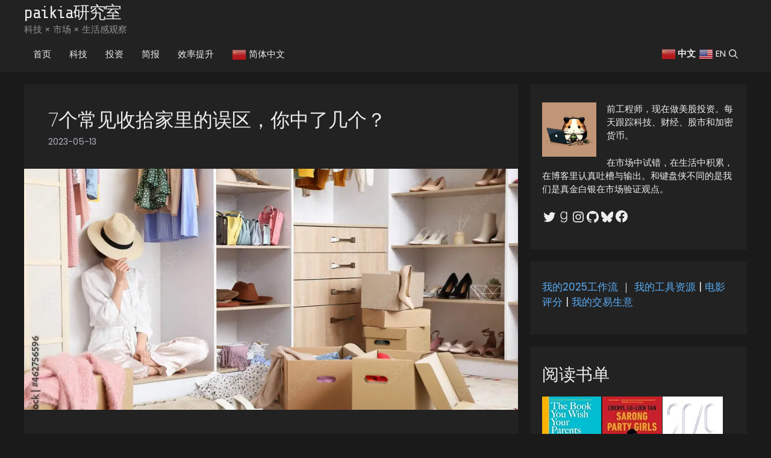

--- FILE ---
content_type: text/html; charset=UTF-8
request_url: https://paikia.com/7%E4%B8%AA%E5%B8%B8%E8%A7%81%E6%94%B6%E6%8B%BE%E5%AE%B6%E9%87%8C%E7%9A%84%E8%AF%AF%E5%8C%BA%EF%BC%8C%E4%BD%A0%E4%B8%AD%E4%BA%86%E5%87%A0%E4%B8%AA%EF%BC%9F/
body_size: 27681
content:
<!DOCTYPE html>
<html lang="zh-Hans">
<head>
	<meta charset="UTF-8">
	<meta name='robots' content='index, follow, max-image-preview:large, max-snippet:-1, max-video-preview:-1' />
	<style>img:is([sizes="auto" i], [sizes^="auto," i]) { contain-intrinsic-size: 3000px 1500px }</style>
	<meta name="viewport" content="width=device-width, initial-scale=1">
	<!-- This site is optimized with the Yoast SEO plugin v26.8 - https://yoast.com/product/yoast-seo-wordpress/ -->
	<title>7个常见收拾家里的误区，你中了几个？ | paikia研究室</title>
	<link rel="canonical" href="https://paikia.com/7个常见收拾家里的误区，你中了几个？/" />
	<meta property="og:locale" content="zh_CN" />
	<meta property="og:type" content="article" />
	<meta property="og:title" content="7个常见收拾家里的误区，你中了几个？ | paikia研究室" />
	<meta property="og:description" content="了解这7个收拾家里的误区，避免清理过程中的种种麻烦。掌握正确方法，如分类规划、丢弃、捐赠或卖掉多余物品，设定目标并备好能量补给，更加有效地整理出一个干净舒适的空间。" />
	<meta property="og:url" content="https://paikia.com/7个常见收拾家里的误区，你中了几个？/" />
	<meta property="og:site_name" content="paikia研究室" />
	<meta property="article:published_time" content="2023-05-13T04:39:29+00:00" />
	<meta property="og:image" content="https://i0.wp.com/paikia.com/wp-content/uploads/2023/05/young-woman-arranging-clothes-at-wardrobe-stockpack-adobe-stock.jpg?fit=1000%2C667&ssl=1" />
	<meta property="og:image:width" content="1000" />
	<meta property="og:image:height" content="667" />
	<meta property="og:image:type" content="image/jpeg" />
	<meta name="author" content="paikia" />
	<meta name="twitter:card" content="summary_large_image" />
	<meta name="twitter:label1" content="作者" />
	<meta name="twitter:data1" content="paikia" />
	<script type="application/ld+json" class="yoast-schema-graph">{"@context":"https://schema.org","@graph":[{"@type":"Article","@id":"https://paikia.com/7%e4%b8%aa%e5%b8%b8%e8%a7%81%e6%94%b6%e6%8b%be%e5%ae%b6%e9%87%8c%e7%9a%84%e8%af%af%e5%8c%ba%ef%bc%8c%e4%bd%a0%e4%b8%ad%e4%ba%86%e5%87%a0%e4%b8%aa%ef%bc%9f/#article","isPartOf":{"@id":"https://paikia.com/7%e4%b8%aa%e5%b8%b8%e8%a7%81%e6%94%b6%e6%8b%be%e5%ae%b6%e9%87%8c%e7%9a%84%e8%af%af%e5%8c%ba%ef%bc%8c%e4%bd%a0%e4%b8%ad%e4%ba%86%e5%87%a0%e4%b8%aa%ef%bc%9f/"},"author":{"name":"paikia","@id":"https://paikia.com/#/schema/person/deb70303379e191635f579deb6e383f9"},"headline":"7个常见收拾家里的误区，你中了几个？","datePublished":"2023-05-13T04:39:29+00:00","mainEntityOfPage":{"@id":"https://paikia.com/7%e4%b8%aa%e5%b8%b8%e8%a7%81%e6%94%b6%e6%8b%be%e5%ae%b6%e9%87%8c%e7%9a%84%e8%af%af%e5%8c%ba%ef%bc%8c%e4%bd%a0%e4%b8%ad%e4%ba%86%e5%87%a0%e4%b8%aa%ef%bc%9f/"},"wordCount":0,"commentCount":0,"publisher":{"@id":"https://paikia.com/#/schema/person/deb70303379e191635f579deb6e383f9"},"image":{"@id":"https://paikia.com/7%e4%b8%aa%e5%b8%b8%e8%a7%81%e6%94%b6%e6%8b%be%e5%ae%b6%e9%87%8c%e7%9a%84%e8%af%af%e5%8c%ba%ef%bc%8c%e4%bd%a0%e4%b8%ad%e4%ba%86%e5%87%a0%e4%b8%aa%ef%bc%9f/#primaryimage"},"thumbnailUrl":"https://i0.wp.com/paikia.com/wp-content/uploads/2023/05/young-woman-arranging-clothes-at-wardrobe-stockpack-adobe-stock.jpg?fit=1000%2C667&ssl=1","articleSection":["整理"],"inLanguage":"zh-Hans","potentialAction":[{"@type":"CommentAction","name":"Comment","target":["https://paikia.com/7%e4%b8%aa%e5%b8%b8%e8%a7%81%e6%94%b6%e6%8b%be%e5%ae%b6%e9%87%8c%e7%9a%84%e8%af%af%e5%8c%ba%ef%bc%8c%e4%bd%a0%e4%b8%ad%e4%ba%86%e5%87%a0%e4%b8%aa%ef%bc%9f/#respond"]}]},{"@type":"WebPage","@id":"https://paikia.com/7%e4%b8%aa%e5%b8%b8%e8%a7%81%e6%94%b6%e6%8b%be%e5%ae%b6%e9%87%8c%e7%9a%84%e8%af%af%e5%8c%ba%ef%bc%8c%e4%bd%a0%e4%b8%ad%e4%ba%86%e5%87%a0%e4%b8%aa%ef%bc%9f/","url":"https://paikia.com/7%e4%b8%aa%e5%b8%b8%e8%a7%81%e6%94%b6%e6%8b%be%e5%ae%b6%e9%87%8c%e7%9a%84%e8%af%af%e5%8c%ba%ef%bc%8c%e4%bd%a0%e4%b8%ad%e4%ba%86%e5%87%a0%e4%b8%aa%ef%bc%9f/","name":"7个常见收拾家里的误区，你中了几个？ | paikia研究室","isPartOf":{"@id":"https://paikia.com/#website"},"primaryImageOfPage":{"@id":"https://paikia.com/7%e4%b8%aa%e5%b8%b8%e8%a7%81%e6%94%b6%e6%8b%be%e5%ae%b6%e9%87%8c%e7%9a%84%e8%af%af%e5%8c%ba%ef%bc%8c%e4%bd%a0%e4%b8%ad%e4%ba%86%e5%87%a0%e4%b8%aa%ef%bc%9f/#primaryimage"},"image":{"@id":"https://paikia.com/7%e4%b8%aa%e5%b8%b8%e8%a7%81%e6%94%b6%e6%8b%be%e5%ae%b6%e9%87%8c%e7%9a%84%e8%af%af%e5%8c%ba%ef%bc%8c%e4%bd%a0%e4%b8%ad%e4%ba%86%e5%87%a0%e4%b8%aa%ef%bc%9f/#primaryimage"},"thumbnailUrl":"https://i0.wp.com/paikia.com/wp-content/uploads/2023/05/young-woman-arranging-clothes-at-wardrobe-stockpack-adobe-stock.jpg?fit=1000%2C667&ssl=1","datePublished":"2023-05-13T04:39:29+00:00","breadcrumb":{"@id":"https://paikia.com/7%e4%b8%aa%e5%b8%b8%e8%a7%81%e6%94%b6%e6%8b%be%e5%ae%b6%e9%87%8c%e7%9a%84%e8%af%af%e5%8c%ba%ef%bc%8c%e4%bd%a0%e4%b8%ad%e4%ba%86%e5%87%a0%e4%b8%aa%ef%bc%9f/#breadcrumb"},"inLanguage":"zh-Hans","potentialAction":[{"@type":"ReadAction","target":["https://paikia.com/7%e4%b8%aa%e5%b8%b8%e8%a7%81%e6%94%b6%e6%8b%be%e5%ae%b6%e9%87%8c%e7%9a%84%e8%af%af%e5%8c%ba%ef%bc%8c%e4%bd%a0%e4%b8%ad%e4%ba%86%e5%87%a0%e4%b8%aa%ef%bc%9f/"]}]},{"@type":"ImageObject","inLanguage":"zh-Hans","@id":"https://paikia.com/7%e4%b8%aa%e5%b8%b8%e8%a7%81%e6%94%b6%e6%8b%be%e5%ae%b6%e9%87%8c%e7%9a%84%e8%af%af%e5%8c%ba%ef%bc%8c%e4%bd%a0%e4%b8%ad%e4%ba%86%e5%87%a0%e4%b8%aa%ef%bc%9f/#primaryimage","url":"https://i0.wp.com/paikia.com/wp-content/uploads/2023/05/young-woman-arranging-clothes-at-wardrobe-stockpack-adobe-stock.jpg?fit=1000%2C667&ssl=1","contentUrl":"https://i0.wp.com/paikia.com/wp-content/uploads/2023/05/young-woman-arranging-clothes-at-wardrobe-stockpack-adobe-stock.jpg?fit=1000%2C667&ssl=1","width":1000,"height":667,"caption":"Young woman arranging clothes at wardrobe"},{"@type":"BreadcrumbList","@id":"https://paikia.com/7%e4%b8%aa%e5%b8%b8%e8%a7%81%e6%94%b6%e6%8b%be%e5%ae%b6%e9%87%8c%e7%9a%84%e8%af%af%e5%8c%ba%ef%bc%8c%e4%bd%a0%e4%b8%ad%e4%ba%86%e5%87%a0%e4%b8%aa%ef%bc%9f/#breadcrumb","itemListElement":[{"@type":"ListItem","position":1,"name":"首页","item":"https://paikia.com/"},{"@type":"ListItem","position":2,"name":"7个常见收拾家里的误区，你中了几个？"}]},{"@type":"WebSite","@id":"https://paikia.com/#website","url":"https://paikia.com/","name":"paikia研究室","description":"科技 × 市场 × 生活感观察","publisher":{"@id":"https://paikia.com/#/schema/person/deb70303379e191635f579deb6e383f9"},"potentialAction":[{"@type":"SearchAction","target":{"@type":"EntryPoint","urlTemplate":"https://paikia.com/?s={search_term_string}"},"query-input":{"@type":"PropertyValueSpecification","valueRequired":true,"valueName":"search_term_string"}}],"inLanguage":"zh-Hans"},{"@type":["Person","Organization"],"@id":"https://paikia.com/#/schema/person/deb70303379e191635f579deb6e383f9","name":"paikia","image":{"@type":"ImageObject","inLanguage":"zh-Hans","@id":"https://paikia.com/#/schema/person/image/","url":"https://i0.wp.com/paikia.com/wp-content/uploads/2023/01/cute-racoon-gamer.png?fit=600%2C600&ssl=1","contentUrl":"https://i0.wp.com/paikia.com/wp-content/uploads/2023/01/cute-racoon-gamer.png?fit=600%2C600&ssl=1","width":600,"height":600,"caption":"paikia"},"logo":{"@id":"https://paikia.com/#/schema/person/image/"},"description":"Minimalist. Stay curious and keep level up.","sameAs":["https://paikia.com"],"url":"https://paikia.com/author/paikia/"}]}</script>
	<!-- / Yoast SEO plugin. -->


<link rel='dns-prefetch' href='//www.googletagmanager.com' />
<link rel='dns-prefetch' href='//stats.wp.com' />
<link rel='dns-prefetch' href='//widgets.wp.com' />
<link rel='dns-prefetch' href='//s0.wp.com' />
<link rel='dns-prefetch' href='//0.gravatar.com' />
<link rel='dns-prefetch' href='//1.gravatar.com' />
<link rel='dns-prefetch' href='//2.gravatar.com' />
<link rel='dns-prefetch' href='//pagead2.googlesyndication.com' />
<link href='https://fonts.gstatic.com' crossorigin rel='preconnect' />
<link href='https://fonts.googleapis.com' crossorigin rel='preconnect' />
<link rel='preconnect' href='//i0.wp.com' />
<link rel='preconnect' href='//c0.wp.com' />
<link rel="alternate" type="application/rss+xml" title="paikia研究室 &raquo; Feed" href="https://paikia.com/feed/" />
<link rel="alternate" type="application/rss+xml" title="paikia研究室 &raquo; 评论 Feed" href="https://paikia.com/comments/feed/" />
<link rel="alternate" type="application/rss+xml" title="paikia研究室 &raquo; 7个常见收拾家里的误区，你中了几个？ 评论 Feed" href="https://paikia.com/7%e4%b8%aa%e5%b8%b8%e8%a7%81%e6%94%b6%e6%8b%be%e5%ae%b6%e9%87%8c%e7%9a%84%e8%af%af%e5%8c%ba%ef%bc%8c%e4%bd%a0%e4%b8%ad%e4%ba%86%e5%87%a0%e4%b8%aa%ef%bc%9f/feed/" />
<script>
window._wpemojiSettings = {"baseUrl":"https:\/\/s.w.org\/images\/core\/emoji\/16.0.1\/72x72\/","ext":".png","svgUrl":"https:\/\/s.w.org\/images\/core\/emoji\/16.0.1\/svg\/","svgExt":".svg","source":{"concatemoji":"https:\/\/paikia.com\/wp-includes\/js\/wp-emoji-release.min.js?ver=6.8.3"}};
/*! This file is auto-generated */
!function(s,n){var o,i,e;function c(e){try{var t={supportTests:e,timestamp:(new Date).valueOf()};sessionStorage.setItem(o,JSON.stringify(t))}catch(e){}}function p(e,t,n){e.clearRect(0,0,e.canvas.width,e.canvas.height),e.fillText(t,0,0);var t=new Uint32Array(e.getImageData(0,0,e.canvas.width,e.canvas.height).data),a=(e.clearRect(0,0,e.canvas.width,e.canvas.height),e.fillText(n,0,0),new Uint32Array(e.getImageData(0,0,e.canvas.width,e.canvas.height).data));return t.every(function(e,t){return e===a[t]})}function u(e,t){e.clearRect(0,0,e.canvas.width,e.canvas.height),e.fillText(t,0,0);for(var n=e.getImageData(16,16,1,1),a=0;a<n.data.length;a++)if(0!==n.data[a])return!1;return!0}function f(e,t,n,a){switch(t){case"flag":return n(e,"\ud83c\udff3\ufe0f\u200d\u26a7\ufe0f","\ud83c\udff3\ufe0f\u200b\u26a7\ufe0f")?!1:!n(e,"\ud83c\udde8\ud83c\uddf6","\ud83c\udde8\u200b\ud83c\uddf6")&&!n(e,"\ud83c\udff4\udb40\udc67\udb40\udc62\udb40\udc65\udb40\udc6e\udb40\udc67\udb40\udc7f","\ud83c\udff4\u200b\udb40\udc67\u200b\udb40\udc62\u200b\udb40\udc65\u200b\udb40\udc6e\u200b\udb40\udc67\u200b\udb40\udc7f");case"emoji":return!a(e,"\ud83e\udedf")}return!1}function g(e,t,n,a){var r="undefined"!=typeof WorkerGlobalScope&&self instanceof WorkerGlobalScope?new OffscreenCanvas(300,150):s.createElement("canvas"),o=r.getContext("2d",{willReadFrequently:!0}),i=(o.textBaseline="top",o.font="600 32px Arial",{});return e.forEach(function(e){i[e]=t(o,e,n,a)}),i}function t(e){var t=s.createElement("script");t.src=e,t.defer=!0,s.head.appendChild(t)}"undefined"!=typeof Promise&&(o="wpEmojiSettingsSupports",i=["flag","emoji"],n.supports={everything:!0,everythingExceptFlag:!0},e=new Promise(function(e){s.addEventListener("DOMContentLoaded",e,{once:!0})}),new Promise(function(t){var n=function(){try{var e=JSON.parse(sessionStorage.getItem(o));if("object"==typeof e&&"number"==typeof e.timestamp&&(new Date).valueOf()<e.timestamp+604800&&"object"==typeof e.supportTests)return e.supportTests}catch(e){}return null}();if(!n){if("undefined"!=typeof Worker&&"undefined"!=typeof OffscreenCanvas&&"undefined"!=typeof URL&&URL.createObjectURL&&"undefined"!=typeof Blob)try{var e="postMessage("+g.toString()+"("+[JSON.stringify(i),f.toString(),p.toString(),u.toString()].join(",")+"));",a=new Blob([e],{type:"text/javascript"}),r=new Worker(URL.createObjectURL(a),{name:"wpTestEmojiSupports"});return void(r.onmessage=function(e){c(n=e.data),r.terminate(),t(n)})}catch(e){}c(n=g(i,f,p,u))}t(n)}).then(function(e){for(var t in e)n.supports[t]=e[t],n.supports.everything=n.supports.everything&&n.supports[t],"flag"!==t&&(n.supports.everythingExceptFlag=n.supports.everythingExceptFlag&&n.supports[t]);n.supports.everythingExceptFlag=n.supports.everythingExceptFlag&&!n.supports.flag,n.DOMReady=!1,n.readyCallback=function(){n.DOMReady=!0}}).then(function(){return e}).then(function(){var e;n.supports.everything||(n.readyCallback(),(e=n.source||{}).concatemoji?t(e.concatemoji):e.wpemoji&&e.twemoji&&(t(e.twemoji),t(e.wpemoji)))}))}((window,document),window._wpemojiSettings);
</script>
<link rel='stylesheet' id='jetpack_related-posts-css' href='https://c0.wp.com/p/jetpack/15.4/modules/related-posts/related-posts.css' media='all' />
<style id='wp-emoji-styles-inline-css'>

	img.wp-smiley, img.emoji {
		display: inline !important;
		border: none !important;
		box-shadow: none !important;
		height: 1em !important;
		width: 1em !important;
		margin: 0 0.07em !important;
		vertical-align: -0.1em !important;
		background: none !important;
		padding: 0 !important;
	}
</style>
<link rel='stylesheet' id='wp-block-library-css' href='https://c0.wp.com/c/6.8.3/wp-includes/css/dist/block-library/style.min.css' media='all' />
<style id='classic-theme-styles-inline-css'>
/*! This file is auto-generated */
.wp-block-button__link{color:#fff;background-color:#32373c;border-radius:9999px;box-shadow:none;text-decoration:none;padding:calc(.667em + 2px) calc(1.333em + 2px);font-size:1.125em}.wp-block-file__button{background:#32373c;color:#fff;text-decoration:none}
</style>
<style id='global-styles-inline-css'>
:root{--wp--preset--aspect-ratio--square: 1;--wp--preset--aspect-ratio--4-3: 4/3;--wp--preset--aspect-ratio--3-4: 3/4;--wp--preset--aspect-ratio--3-2: 3/2;--wp--preset--aspect-ratio--2-3: 2/3;--wp--preset--aspect-ratio--16-9: 16/9;--wp--preset--aspect-ratio--9-16: 9/16;--wp--preset--color--black: #000000;--wp--preset--color--cyan-bluish-gray: #abb8c3;--wp--preset--color--white: #ffffff;--wp--preset--color--pale-pink: #f78da7;--wp--preset--color--vivid-red: #cf2e2e;--wp--preset--color--luminous-vivid-orange: #ff6900;--wp--preset--color--luminous-vivid-amber: #fcb900;--wp--preset--color--light-green-cyan: #7bdcb5;--wp--preset--color--vivid-green-cyan: #00d084;--wp--preset--color--pale-cyan-blue: #8ed1fc;--wp--preset--color--vivid-cyan-blue: #0693e3;--wp--preset--color--vivid-purple: #9b51e0;--wp--preset--color--contrast: var(--contrast);--wp--preset--color--contrast-2: var(--contrast-2);--wp--preset--color--contrast-3: var(--contrast-3);--wp--preset--color--base: var(--base);--wp--preset--color--base-2: var(--base-2);--wp--preset--color--base-3: var(--base-3);--wp--preset--color--accent: var(--accent);--wp--preset--color--vartext: var(--vartext);--wp--preset--gradient--vivid-cyan-blue-to-vivid-purple: linear-gradient(135deg,rgba(6,147,227,1) 0%,rgb(155,81,224) 100%);--wp--preset--gradient--light-green-cyan-to-vivid-green-cyan: linear-gradient(135deg,rgb(122,220,180) 0%,rgb(0,208,130) 100%);--wp--preset--gradient--luminous-vivid-amber-to-luminous-vivid-orange: linear-gradient(135deg,rgba(252,185,0,1) 0%,rgba(255,105,0,1) 100%);--wp--preset--gradient--luminous-vivid-orange-to-vivid-red: linear-gradient(135deg,rgba(255,105,0,1) 0%,rgb(207,46,46) 100%);--wp--preset--gradient--very-light-gray-to-cyan-bluish-gray: linear-gradient(135deg,rgb(238,238,238) 0%,rgb(169,184,195) 100%);--wp--preset--gradient--cool-to-warm-spectrum: linear-gradient(135deg,rgb(74,234,220) 0%,rgb(151,120,209) 20%,rgb(207,42,186) 40%,rgb(238,44,130) 60%,rgb(251,105,98) 80%,rgb(254,248,76) 100%);--wp--preset--gradient--blush-light-purple: linear-gradient(135deg,rgb(255,206,236) 0%,rgb(152,150,240) 100%);--wp--preset--gradient--blush-bordeaux: linear-gradient(135deg,rgb(254,205,165) 0%,rgb(254,45,45) 50%,rgb(107,0,62) 100%);--wp--preset--gradient--luminous-dusk: linear-gradient(135deg,rgb(255,203,112) 0%,rgb(199,81,192) 50%,rgb(65,88,208) 100%);--wp--preset--gradient--pale-ocean: linear-gradient(135deg,rgb(255,245,203) 0%,rgb(182,227,212) 50%,rgb(51,167,181) 100%);--wp--preset--gradient--electric-grass: linear-gradient(135deg,rgb(202,248,128) 0%,rgb(113,206,126) 100%);--wp--preset--gradient--midnight: linear-gradient(135deg,rgb(2,3,129) 0%,rgb(40,116,252) 100%);--wp--preset--font-size--small: 13px;--wp--preset--font-size--medium: 20px;--wp--preset--font-size--large: 36px;--wp--preset--font-size--x-large: 42px;--wp--preset--spacing--20: 0.44rem;--wp--preset--spacing--30: 0.67rem;--wp--preset--spacing--40: 1rem;--wp--preset--spacing--50: 1.5rem;--wp--preset--spacing--60: 2.25rem;--wp--preset--spacing--70: 3.38rem;--wp--preset--spacing--80: 5.06rem;--wp--preset--shadow--natural: 6px 6px 9px rgba(0, 0, 0, 0.2);--wp--preset--shadow--deep: 12px 12px 50px rgba(0, 0, 0, 0.4);--wp--preset--shadow--sharp: 6px 6px 0px rgba(0, 0, 0, 0.2);--wp--preset--shadow--outlined: 6px 6px 0px -3px rgba(255, 255, 255, 1), 6px 6px rgba(0, 0, 0, 1);--wp--preset--shadow--crisp: 6px 6px 0px rgba(0, 0, 0, 1);}:where(.is-layout-flex){gap: 0.5em;}:where(.is-layout-grid){gap: 0.5em;}body .is-layout-flex{display: flex;}.is-layout-flex{flex-wrap: wrap;align-items: center;}.is-layout-flex > :is(*, div){margin: 0;}body .is-layout-grid{display: grid;}.is-layout-grid > :is(*, div){margin: 0;}:where(.wp-block-columns.is-layout-flex){gap: 2em;}:where(.wp-block-columns.is-layout-grid){gap: 2em;}:where(.wp-block-post-template.is-layout-flex){gap: 1.25em;}:where(.wp-block-post-template.is-layout-grid){gap: 1.25em;}.has-black-color{color: var(--wp--preset--color--black) !important;}.has-cyan-bluish-gray-color{color: var(--wp--preset--color--cyan-bluish-gray) !important;}.has-white-color{color: var(--wp--preset--color--white) !important;}.has-pale-pink-color{color: var(--wp--preset--color--pale-pink) !important;}.has-vivid-red-color{color: var(--wp--preset--color--vivid-red) !important;}.has-luminous-vivid-orange-color{color: var(--wp--preset--color--luminous-vivid-orange) !important;}.has-luminous-vivid-amber-color{color: var(--wp--preset--color--luminous-vivid-amber) !important;}.has-light-green-cyan-color{color: var(--wp--preset--color--light-green-cyan) !important;}.has-vivid-green-cyan-color{color: var(--wp--preset--color--vivid-green-cyan) !important;}.has-pale-cyan-blue-color{color: var(--wp--preset--color--pale-cyan-blue) !important;}.has-vivid-cyan-blue-color{color: var(--wp--preset--color--vivid-cyan-blue) !important;}.has-vivid-purple-color{color: var(--wp--preset--color--vivid-purple) !important;}.has-black-background-color{background-color: var(--wp--preset--color--black) !important;}.has-cyan-bluish-gray-background-color{background-color: var(--wp--preset--color--cyan-bluish-gray) !important;}.has-white-background-color{background-color: var(--wp--preset--color--white) !important;}.has-pale-pink-background-color{background-color: var(--wp--preset--color--pale-pink) !important;}.has-vivid-red-background-color{background-color: var(--wp--preset--color--vivid-red) !important;}.has-luminous-vivid-orange-background-color{background-color: var(--wp--preset--color--luminous-vivid-orange) !important;}.has-luminous-vivid-amber-background-color{background-color: var(--wp--preset--color--luminous-vivid-amber) !important;}.has-light-green-cyan-background-color{background-color: var(--wp--preset--color--light-green-cyan) !important;}.has-vivid-green-cyan-background-color{background-color: var(--wp--preset--color--vivid-green-cyan) !important;}.has-pale-cyan-blue-background-color{background-color: var(--wp--preset--color--pale-cyan-blue) !important;}.has-vivid-cyan-blue-background-color{background-color: var(--wp--preset--color--vivid-cyan-blue) !important;}.has-vivid-purple-background-color{background-color: var(--wp--preset--color--vivid-purple) !important;}.has-black-border-color{border-color: var(--wp--preset--color--black) !important;}.has-cyan-bluish-gray-border-color{border-color: var(--wp--preset--color--cyan-bluish-gray) !important;}.has-white-border-color{border-color: var(--wp--preset--color--white) !important;}.has-pale-pink-border-color{border-color: var(--wp--preset--color--pale-pink) !important;}.has-vivid-red-border-color{border-color: var(--wp--preset--color--vivid-red) !important;}.has-luminous-vivid-orange-border-color{border-color: var(--wp--preset--color--luminous-vivid-orange) !important;}.has-luminous-vivid-amber-border-color{border-color: var(--wp--preset--color--luminous-vivid-amber) !important;}.has-light-green-cyan-border-color{border-color: var(--wp--preset--color--light-green-cyan) !important;}.has-vivid-green-cyan-border-color{border-color: var(--wp--preset--color--vivid-green-cyan) !important;}.has-pale-cyan-blue-border-color{border-color: var(--wp--preset--color--pale-cyan-blue) !important;}.has-vivid-cyan-blue-border-color{border-color: var(--wp--preset--color--vivid-cyan-blue) !important;}.has-vivid-purple-border-color{border-color: var(--wp--preset--color--vivid-purple) !important;}.has-vivid-cyan-blue-to-vivid-purple-gradient-background{background: var(--wp--preset--gradient--vivid-cyan-blue-to-vivid-purple) !important;}.has-light-green-cyan-to-vivid-green-cyan-gradient-background{background: var(--wp--preset--gradient--light-green-cyan-to-vivid-green-cyan) !important;}.has-luminous-vivid-amber-to-luminous-vivid-orange-gradient-background{background: var(--wp--preset--gradient--luminous-vivid-amber-to-luminous-vivid-orange) !important;}.has-luminous-vivid-orange-to-vivid-red-gradient-background{background: var(--wp--preset--gradient--luminous-vivid-orange-to-vivid-red) !important;}.has-very-light-gray-to-cyan-bluish-gray-gradient-background{background: var(--wp--preset--gradient--very-light-gray-to-cyan-bluish-gray) !important;}.has-cool-to-warm-spectrum-gradient-background{background: var(--wp--preset--gradient--cool-to-warm-spectrum) !important;}.has-blush-light-purple-gradient-background{background: var(--wp--preset--gradient--blush-light-purple) !important;}.has-blush-bordeaux-gradient-background{background: var(--wp--preset--gradient--blush-bordeaux) !important;}.has-luminous-dusk-gradient-background{background: var(--wp--preset--gradient--luminous-dusk) !important;}.has-pale-ocean-gradient-background{background: var(--wp--preset--gradient--pale-ocean) !important;}.has-electric-grass-gradient-background{background: var(--wp--preset--gradient--electric-grass) !important;}.has-midnight-gradient-background{background: var(--wp--preset--gradient--midnight) !important;}.has-small-font-size{font-size: var(--wp--preset--font-size--small) !important;}.has-medium-font-size{font-size: var(--wp--preset--font-size--medium) !important;}.has-large-font-size{font-size: var(--wp--preset--font-size--large) !important;}.has-x-large-font-size{font-size: var(--wp--preset--font-size--x-large) !important;}
:where(.wp-block-post-template.is-layout-flex){gap: 1.25em;}:where(.wp-block-post-template.is-layout-grid){gap: 1.25em;}
:where(.wp-block-columns.is-layout-flex){gap: 2em;}:where(.wp-block-columns.is-layout-grid){gap: 2em;}
:root :where(.wp-block-pullquote){font-size: 1.5em;line-height: 1.6;}
</style>
<link rel='stylesheet' id='wpa-css-css' href='https://paikia.com/wp-content/plugins/honeypot/includes/css/wpa.css?ver=2.3.04' media='all' />
<link rel='stylesheet' id='wp-components-css' href='https://c0.wp.com/c/6.8.3/wp-includes/css/dist/components/style.min.css' media='all' />
<link rel='stylesheet' id='godaddy-styles-css' href='https://paikia.com/wp-content/mu-plugins/vendor/wpex/godaddy-launch/includes/Dependencies/GoDaddy/Styles/build/latest.css?ver=2.0.2' media='all' />
<link rel='stylesheet' id='ez-toc-css' href='https://paikia.com/wp-content/plugins/easy-table-of-contents/assets/css/screen.min.css?ver=2.0.80' media='all' />
<style id='ez-toc-inline-css'>
div#ez-toc-container .ez-toc-title {font-size: 120%;}div#ez-toc-container .ez-toc-title {font-weight: 500;}div#ez-toc-container ul li , div#ez-toc-container ul li a {font-size: 95%;}div#ez-toc-container ul li , div#ez-toc-container ul li a {font-weight: 500;}div#ez-toc-container nav ul ul li {font-size: 90%;}div#ez-toc-container {background: #333333;border: 1px solid #ddd;width: 66%;}div#ez-toc-container p.ez-toc-title , #ez-toc-container .ez_toc_custom_title_icon , #ez-toc-container .ez_toc_custom_toc_icon {color: #999;}div#ez-toc-container ul.ez-toc-list a {color: #428bca;}div#ez-toc-container ul.ez-toc-list a:hover {color: #2a6496;}div#ez-toc-container ul.ez-toc-list a:visited {color: #428bca;}.ez-toc-counter nav ul li a::before {color: ;}.ez-toc-box-title {font-weight: bold; margin-bottom: 10px; text-align: center; text-transform: uppercase; letter-spacing: 1px; color: #666; padding-bottom: 5px;position:absolute;top:-4%;left:5%;background-color: inherit;transition: top 0.3s ease;}.ez-toc-box-title.toc-closed {top:-25%;}
.ez-toc-container-direction {direction: ltr;}.ez-toc-counter ul{counter-reset: item ;}.ez-toc-counter nav ul li a::before {content: counters(item, '.', decimal) '. ';display: inline-block;counter-increment: item;flex-grow: 0;flex-shrink: 0;margin-right: .2em; float: left; }.ez-toc-widget-direction {direction: ltr;}.ez-toc-widget-container ul{counter-reset: item ;}.ez-toc-widget-container nav ul li a::before {content: counters(item, '.', decimal) '. ';display: inline-block;counter-increment: item;flex-grow: 0;flex-shrink: 0;margin-right: .2em; float: left; }
</style>
<link rel='stylesheet' id='generate-comments-css' href='https://paikia.com/wp-content/themes/generatepress/assets/css/components/comments.min.css?ver=3.6.1' media='all' />
<link rel='stylesheet' id='generate-widget-areas-css' href='https://paikia.com/wp-content/themes/generatepress/assets/css/components/widget-areas.min.css?ver=3.6.1' media='all' />
<link rel='stylesheet' id='generate-style-css' href='https://paikia.com/wp-content/themes/generatepress/assets/css/main.min.css?ver=3.6.1' media='all' />
<style id='generate-style-inline-css'>
.no-featured-image-padding .featured-image {margin-left:-40px;margin-right:-40px;}.post-image-above-header .no-featured-image-padding .inside-article .featured-image {margin-top:-40px;}@media (max-width:768px){.no-featured-image-padding .featured-image {margin-left:-15px;margin-right:-15px;}.post-image-above-header .no-featured-image-padding .inside-article .featured-image {margin-top:-30px;}}
.is-right-sidebar{width:30%;}.is-left-sidebar{width:30%;}.site-content .content-area{width:70%;}@media (max-width: 600px){.main-navigation .menu-toggle,.sidebar-nav-mobile:not(#sticky-placeholder){display:block;}.main-navigation ul,.gen-sidebar-nav,.main-navigation:not(.slideout-navigation):not(.toggled) .main-nav > ul,.has-inline-mobile-toggle #site-navigation .inside-navigation > *:not(.navigation-search):not(.main-nav){display:none;}.nav-align-right .inside-navigation,.nav-align-center .inside-navigation{justify-content:space-between;}}
.dynamic-author-image-rounded{border-radius:100%;}.dynamic-featured-image, .dynamic-author-image{vertical-align:middle;}.one-container.blog .dynamic-content-template:not(:last-child), .one-container.archive .dynamic-content-template:not(:last-child){padding-bottom:0px;}.dynamic-entry-excerpt > p:last-child{margin-bottom:0px;}
</style>
<link rel='stylesheet' id='generate-google-fonts-css' href='https://fonts.googleapis.com/css?family=Open+Sans%3A300%2C300italic%2Cregular%2Citalic%2C600%2C600italic%2C700%2C700italic%2C800%2C800italic%7CNoto+Sans+SC%3A100%2C300%2Cregular%2C500%2C700%2C900%7CABeeZee%3Aregular%2Citalic%7CPoppins%3A100%2C100italic%2C200%2C200italic%2C300%2C300italic%2Cregular%2Citalic%2C500%2C500italic%2C600%2C600italic%2C700%2C700italic%2C800%2C800italic%2C900%2C900italic%7CShare+Tech+Mono%3Aregular&#038;display=auto&#038;ver=3.6.1' media='all' />
<link rel='stylesheet' id='jetpack_likes-css' href='https://c0.wp.com/p/jetpack/15.4/modules/likes/style.css' media='all' />
<link rel='stylesheet' id='generatepress-dynamic-css' href='https://paikia.com/wp-content/uploads/generatepress/style.min.css?ver=1766621329' media='all' />
<link rel='stylesheet' id='generate-blog-images-css' href='https://paikia.com/wp-content/plugins/gp-premium/blog/functions/css/featured-images.min.css?ver=2.5.5' media='all' />
<link rel='stylesheet' id='generate-navigation-branding-css' href='https://paikia.com/wp-content/plugins/gp-premium/menu-plus/functions/css/navigation-branding-flex.min.css?ver=2.5.5' media='all' />
<style id='generate-navigation-branding-inline-css'>
@media (max-width: 600px){.site-header, #site-navigation, #sticky-navigation{display:none !important;opacity:0.0;}#mobile-header{display:block !important;width:100% !important;}#mobile-header .main-nav > ul{display:none;}#mobile-header.toggled .main-nav > ul, #mobile-header .menu-toggle, #mobile-header .mobile-bar-items{display:block;}#mobile-header .main-nav{-ms-flex:0 0 100%;flex:0 0 100%;-webkit-box-ordinal-group:5;-ms-flex-order:4;order:4;}.navigation-branding .main-title a, .navigation-branding .main-title a:hover, .navigation-branding .main-title a:visited{color:var(--vartext);}}.main-navigation.has-branding.grid-container .navigation-branding, .main-navigation.has-branding:not(.grid-container) .inside-navigation:not(.grid-container) .navigation-branding{margin-left:10px;}.navigation-branding img, .site-logo.mobile-header-logo img{height:60px;width:auto;}.navigation-branding .main-title{line-height:60px;}@media (max-width: 1210px){#site-navigation .navigation-branding, #sticky-navigation .navigation-branding{margin-left:10px;}}@media (max-width: 600px){.main-navigation.has-branding.nav-align-center .menu-bar-items, .main-navigation.has-sticky-branding.navigation-stick.nav-align-center .menu-bar-items{margin-left:auto;}.navigation-branding{margin-right:auto;margin-left:10px;}.navigation-branding .main-title, .mobile-header-navigation .site-logo{margin-left:10px;}.navigation-branding img, .site-logo.mobile-header-logo{height:40px;}.navigation-branding .main-title{line-height:40px;}}
</style>
<link rel='stylesheet' id='sharedaddy-css' href='https://c0.wp.com/p/jetpack/15.4/modules/sharedaddy/sharing.css' media='all' />
<link rel='stylesheet' id='social-logos-css' href='https://c0.wp.com/p/jetpack/15.4/_inc/social-logos/social-logos.min.css' media='all' />
<script id="jetpack_related-posts-js-extra">
var related_posts_js_options = {"post_heading":"h4"};
</script>
<script src="https://c0.wp.com/p/jetpack/15.4/_inc/build/related-posts/related-posts.min.js" id="jetpack_related-posts-js"></script>
<script src="https://c0.wp.com/c/6.8.3/wp-includes/js/jquery/jquery.min.js" id="jquery-core-js"></script>
<script src="https://c0.wp.com/c/6.8.3/wp-includes/js/jquery/jquery-migrate.min.js" id="jquery-migrate-js"></script>

<!-- Google tag (gtag.js) snippet added by Site Kit -->
<!-- Site Kit 添加的 Google Analytics 代码段 -->
<script src="https://www.googletagmanager.com/gtag/js?id=GT-MJPXF2X" id="google_gtagjs-js" async></script>
<script id="google_gtagjs-js-after">
window.dataLayer = window.dataLayer || [];function gtag(){dataLayer.push(arguments);}
gtag("set","linker",{"domains":["paikia.com"]});
gtag("js", new Date());
gtag("set", "developer_id.dZTNiMT", true);
gtag("config", "GT-MJPXF2X");
 window._googlesitekit = window._googlesitekit || {}; window._googlesitekit.throttledEvents = []; window._googlesitekit.gtagEvent = (name, data) => { var key = JSON.stringify( { name, data } ); if ( !! window._googlesitekit.throttledEvents[ key ] ) { return; } window._googlesitekit.throttledEvents[ key ] = true; setTimeout( () => { delete window._googlesitekit.throttledEvents[ key ]; }, 5 ); gtag( "event", name, { ...data, event_source: "site-kit" } ); };
</script>
<link rel="https://api.w.org/" href="https://paikia.com/wp-json/" /><link rel="alternate" title="JSON" type="application/json" href="https://paikia.com/wp-json/wp/v2/posts/1014" /><link rel="EditURI" type="application/rsd+xml" title="RSD" href="https://paikia.com/xmlrpc.php?rsd" />
<link rel='shortlink' href='https://paikia.com/?p=1014' />
<link rel="alternate" title="oEmbed (JSON)" type="application/json+oembed" href="https://paikia.com/wp-json/oembed/1.0/embed?url=https%3A%2F%2Fpaikia.com%2F7%25e4%25b8%25aa%25e5%25b8%25b8%25e8%25a7%2581%25e6%2594%25b6%25e6%258b%25be%25e5%25ae%25b6%25e9%2587%258c%25e7%259a%2584%25e8%25af%25af%25e5%258c%25ba%25ef%25bc%258c%25e4%25bd%25a0%25e4%25b8%25ad%25e4%25ba%2586%25e5%2587%25a0%25e4%25b8%25aa%25ef%25bc%259f%2F" />
<link rel="alternate" title="oEmbed (XML)" type="text/xml+oembed" href="https://paikia.com/wp-json/oembed/1.0/embed?url=https%3A%2F%2Fpaikia.com%2F7%25e4%25b8%25aa%25e5%25b8%25b8%25e8%25a7%2581%25e6%2594%25b6%25e6%258b%25be%25e5%25ae%25b6%25e9%2587%258c%25e7%259a%2584%25e8%25af%25af%25e5%258c%25ba%25ef%25bc%258c%25e4%25bd%25a0%25e4%25b8%25ad%25e4%25ba%2586%25e5%2587%25a0%25e4%25b8%25aa%25ef%25bc%259f%2F&#038;format=xml" />
<meta name="generator" content="Site Kit by Google 1.170.0" />	<style>img#wpstats{display:none}</style>
		<link rel="pingback" href="https://paikia.com/xmlrpc.php">

<!-- Google AdSense meta tags added by Site Kit -->
<meta name="google-adsense-platform-account" content="ca-host-pub-2644536267352236">
<meta name="google-adsense-platform-domain" content="sitekit.withgoogle.com">
<!-- End Google AdSense meta tags added by Site Kit -->
<script async src="https://pagead2.googlesyndication.com/pagead/js/adsbygoogle.js?client=ca-pub-4932909043977348"
     crossorigin="anonymous"></script>
<!-- Site Kit 添加的 Google AdSense 代码段 -->
<script async src="https://pagead2.googlesyndication.com/pagead/js/adsbygoogle.js?client=ca-pub-4932909043977348&amp;host=ca-host-pub-2644536267352236" crossorigin="anonymous"></script>

<!-- 结束 Site Kit 添加的 Google AdSense 代码段 -->
<link rel="icon" href="https://i0.wp.com/paikia.com/wp-content/uploads/2024/11/cropped-IMG_2331.jpg?fit=32%2C32&#038;ssl=1" sizes="32x32" />
<link rel="icon" href="https://i0.wp.com/paikia.com/wp-content/uploads/2024/11/cropped-IMG_2331.jpg?fit=192%2C192&#038;ssl=1" sizes="192x192" />
<link rel="apple-touch-icon" href="https://i0.wp.com/paikia.com/wp-content/uploads/2024/11/cropped-IMG_2331.jpg?fit=180%2C180&#038;ssl=1" />
<meta name="msapplication-TileImage" content="https://i0.wp.com/paikia.com/wp-content/uploads/2024/11/cropped-IMG_2331.jpg?fit=270%2C270&#038;ssl=1" />
		<style id="wp-custom-css">
			div.post-image a img, div.featured-image img {
	max-height: 400px;
	object-fit: cover;
}

div.featured-image img { 
	max-height: 400px;
}


div.entry-content h2 {
	margin-top: 60px;
}

.wp-block-image .alignleft {
	margin: 1em 1em 1em 0;
}

.sidebar .widget :last-child {
  margin-bottom: 1px;
}

blockquote {
	border-left: 10px solid #ccc;
	margin: 1.5em 10px;
	padding: 0.5em 10px;
	quotes: "\201C""\201D""\2018""\2019";
}

blockquote:before {
	color: #ccc;
	content: open-quote;
	font-size: 4em;
	line-height: 0.1em;
	margin-right: 0.25em;
	vertical-align: -0.4em;
}

blockquote p {
	display: inline;
}

input#submit {
	background: #282936;
	padding: 10px 2rem;
	outline: 2.5px solid #FEBF00;
	outline-offset: 3px;
	border: 0;
	color: white;
	font-family: -apple-system, BlinkMacSystemFont, 'Segoe UI', sans-serif;
	font-size: 1rem;
	border-radius: 100rem;
	transition: 0.2s;
	font-weight: 600;
}

input#submit:hover {
	outline-offset: 4.5px;
	background: #FEBF00;
}

div#gr_grid_widget_1690372367 h2 {
	display: none;
}
div.gr_grid_book_container a img {
	height: 150px;
}

.pl-8 {
	padding-left: 0em;
}

.footer-widgets-container, .inside-site-info {
	padding: 20px 40px;
}


div.entry-content > h3, 
div.entry-summary > h3 {
	font-weight: bold;
	border-bottom: 0.5px solid #ADD8E6;
	font-size: 22px;
	margin: 20px 0 10px;
	position: relative;
	padding: 15px 0 5px 22px;
}
div.entry-content>h3::before,
div.entry-summary>h3::before{
	position: absolute;
	left: 0;
	top: 5px;
	bottom: 6px;
	content: "";
	width: 5px;
	border-radius: 10px;
	background-color: #007bff;
	margin-top: 10px;
}

div.entry-content > h2, 
div.entry-summary > h2 {
	font-weight: bold;
	border-bottom: 1px dashed #ADD8E6;
	font-size: 26px;
	margin: 20px 0 10px;
	position: relative;
	padding: 15px 0 5px 22px;
}

div.entry-content>h2::before,
div.entry-summary>h2::before{
	position: absolute;
	left: 0;
	top: 5px;
	bottom: 6px;
	content: "";
	width: 5px;
	border-radius: 10px;
	background-color: #FEBF00;
	margin-top: 10px;
}

div.entry-content > h4, 
div.entry-summary > h4 {
	font-weight: bold;
	border-bottom: 2px dotted #2d6128;
	font-size: 18px;
	margin: 10px 0 10px;
	position: relative;
	padding: 15px 0 0 25px;
}


.widget a{
  text-decoration: none;
}

a.read-more {
		display: block;
    padding: 10px 30px; 
    background-color: transparent;
    color: #FEBF00;
    text-decoration: none;
    border: 2px solid #FEBF00; 
    border-radius: 100em;
    font-weight: bold;
    letter-spacing: 2px;
    text-transform: uppercase; 
    transition: background-color 0.3s ease, color 0.3s ease; 
	 outline-offset: 3px;
	 text-align: center; 
	 margin-top: 10px; 
	 float: right;
}

a.read-more:hover {
    background-color: #FEBF00; 
    color: #fff; 
	  outline-offset: 4.5px;
}


.main-navigation ul ul{
	  background-color: var(--contrast);
}

.menu-item img {
    vertical-align: middle;
    margin-right: 4px;
}

footer.entry-meta{
	  clear: both; 
    margin-top: 10px;
}

.main-navigation .menu-bar-items a{
	padding-left: 5px;
}

ul.colorful-categories li a, #content-sidebar ul.colorful-categories li a{
	font-size: 15px;
}

div.taxonomy-description{
	color: #bbb;
}
ol, ul {
    margin: 0 0 1.5em 2em;
}

.wp-block-image .alignleft{
	margin-top: 0em;
}

h1.page-title {
/* 	display: none; */
}

.separate-containers .page-header .page-title {
  margin-bottom: 0px;
}


.separate-containers .page-header {
	padding: 10px 20px;
	  background-color: transparent !important;

}


		</style>
		</head>

<body class="wp-singular post-template-default single single-post postid-1014 single-format-standard wp-embed-responsive wp-theme-generatepress post-image-below-header post-image-aligned-center sticky-menu-slide sticky-enabled both-sticky-menu mobile-header mobile-header-sticky right-sidebar nav-below-header separate-containers header-aligned-left dropdown-click dropdown-click-menu-item featured-image-active" itemtype="https://schema.org/Blog" itemscope>
	<a class="screen-reader-text skip-link" href="#content" title="跳至内容">跳至内容</a>		<header class="site-header" id="masthead" aria-label="站点"  itemtype="https://schema.org/WPHeader" itemscope>
			<div class="inside-header grid-container">
				<div class="site-branding">
						<p class="main-title" itemprop="headline">
					<a href="https://paikia.com/" rel="home">paikia研究室</a>
				</p>
						<p class="site-description" itemprop="description">科技 × 市场 × 生活感观察</p>
					</div>			</div>
		</header>
				<nav id="mobile-header" data-auto-hide-sticky itemtype="https://schema.org/SiteNavigationElement" itemscope class="main-navigation mobile-header-navigation has-branding has-sticky-branding has-menu-bar-items">
			<div class="inside-navigation grid-container grid-parent">
				<div class="navigation-branding"><p class="main-title" itemprop="headline">
							<a href="https://paikia.com/" rel="home">
								paikia研究室
							</a>
						</p></div>					<button class="menu-toggle" aria-controls="mobile-menu" aria-expanded="false">
						<span class="gp-icon icon-menu-bars"><svg viewBox="0 0 512 512" aria-hidden="true" xmlns="http://www.w3.org/2000/svg" width="1em" height="1em"><path d="M0 96c0-13.255 10.745-24 24-24h464c13.255 0 24 10.745 24 24s-10.745 24-24 24H24c-13.255 0-24-10.745-24-24zm0 160c0-13.255 10.745-24 24-24h464c13.255 0 24 10.745 24 24s-10.745 24-24 24H24c-13.255 0-24-10.745-24-24zm0 160c0-13.255 10.745-24 24-24h464c13.255 0 24 10.745 24 24s-10.745 24-24 24H24c-13.255 0-24-10.745-24-24z" /></svg><svg viewBox="0 0 512 512" aria-hidden="true" xmlns="http://www.w3.org/2000/svg" width="1em" height="1em"><path d="M71.029 71.029c9.373-9.372 24.569-9.372 33.942 0L256 222.059l151.029-151.03c9.373-9.372 24.569-9.372 33.942 0 9.372 9.373 9.372 24.569 0 33.942L289.941 256l151.03 151.029c9.372 9.373 9.372 24.569 0 33.942-9.373 9.372-24.569 9.372-33.942 0L256 289.941l-151.029 151.03c-9.373 9.372-24.569 9.372-33.942 0-9.372-9.373-9.372-24.569 0-33.942L222.059 256 71.029 104.971c-9.372-9.373-9.372-24.569 0-33.942z" /></svg></span><span class="screen-reader-text">菜单</span>					</button>
					<div id="mobile-menu" class="main-nav"><ul id="menu-nav" class=" menu sf-menu"><li id="menu-item-2865" class="menu-item menu-item-type-custom menu-item-object-custom menu-item-home menu-item-2865"><a href="https://paikia.com/">首页</a></li>
<li id="menu-item-5680" class="menu-item menu-item-type-taxonomy menu-item-object-category menu-item-5680"><a href="https://paikia.com/category/technology/">科技</a></li>
<li id="menu-item-3073" class="menu-item menu-item-type-taxonomy menu-item-object-category menu-item-3073"><a href="https://paikia.com/category/%e6%8a%95%e8%b5%84/">投资</a></li>
<li id="menu-item-3736" class="menu-item menu-item-type-taxonomy menu-item-object-category menu-item-3736"><a href="https://paikia.com/category/%e6%96%b0%e9%97%bb%e7%ae%80%e6%8a%a5/">简报</a></li>
<li id="menu-item-6030" class="menu-item menu-item-type-taxonomy menu-item-object-category menu-item-6030"><a href="https://paikia.com/category/%e8%87%aa%e6%88%91%e6%8f%90%e5%8d%87/%e6%95%88%e7%8e%87%e6%8f%90%e5%8d%87/">效率提升</a></li>
<li class="menu-item menu-item-gtranslate menu-item-has-children notranslate"><a href="#" data-gt-lang="zh-CN" class="gt-current-wrapper notranslate"><img src="https://cdn.gtranslate.net/flags/24/zh-CN.png" width="24" height="24" alt="zh-CN" loading="lazy"> <span>简体中文</span></a><ul class="dropdown-menu sub-menu"><li class="menu-item menu-item-gtranslate-child"><a href="#" data-gt-lang="zh-CN" class="gt-current-lang notranslate"><img src="https://cdn.gtranslate.net/flags/24/zh-CN.png" width="24" height="24" alt="zh-CN" loading="lazy"> <span>简体中文</span></a></li><li class="menu-item menu-item-gtranslate-child"><a href="#" data-gt-lang="en" class="notranslate"><img src="https://cdn.gtranslate.net/flags/24/en-us.png" width="24" height="24" alt="en" loading="lazy"> <span>English</span></a></li><li class="menu-item menu-item-gtranslate-child"><a href="#" data-gt-lang="ar" class="notranslate"><img src="https://cdn.gtranslate.net/flags/24/ar.png" width="24" height="24" alt="ar" loading="lazy"> <span>العربية</span></a></li><li class="menu-item menu-item-gtranslate-child"><a href="#" data-gt-lang="zh-TW" class="notranslate"><img src="https://cdn.gtranslate.net/flags/24/zh-TW.png" width="24" height="24" alt="zh-TW" loading="lazy"> <span>繁體中文</span></a></li><li class="menu-item menu-item-gtranslate-child"><a href="#" data-gt-lang="fr" class="notranslate"><img src="https://cdn.gtranslate.net/flags/24/fr.png" width="24" height="24" alt="fr" loading="lazy"> <span>Français</span></a></li><li class="menu-item menu-item-gtranslate-child"><a href="#" data-gt-lang="it" class="notranslate"><img src="https://cdn.gtranslate.net/flags/24/it.png" width="24" height="24" alt="it" loading="lazy"> <span>Italiano</span></a></li><li class="menu-item menu-item-gtranslate-child"><a href="#" data-gt-lang="ja" class="notranslate"><img src="https://cdn.gtranslate.net/flags/24/ja.png" width="24" height="24" alt="ja" loading="lazy"> <span>日本語</span></a></li><li class="menu-item menu-item-gtranslate-child"><a href="#" data-gt-lang="ko" class="notranslate"><img src="https://cdn.gtranslate.net/flags/24/ko.png" width="24" height="24" alt="ko" loading="lazy"> <span>한국어</span></a></li><li class="menu-item menu-item-gtranslate-child"><a href="#" data-gt-lang="ms" class="notranslate"><img src="https://cdn.gtranslate.net/flags/24/ms.png" width="24" height="24" alt="ms" loading="lazy"> <span>Bahasa Melayu</span></a></li><li class="menu-item menu-item-gtranslate-child"><a href="#" data-gt-lang="ru" class="notranslate"><img src="https://cdn.gtranslate.net/flags/24/ru.png" width="24" height="24" alt="ru" loading="lazy"> <span>Русский</span></a></li><li class="menu-item menu-item-gtranslate-child"><a href="#" data-gt-lang="es" class="notranslate"><img src="https://cdn.gtranslate.net/flags/24/es.png" width="24" height="24" alt="es" loading="lazy"> <span>Español</span></a></li></ul></li></ul></div><div class="menu-bar-items"><a href="#" data-gt-lang="zh-CN" class="gt-current-lang notranslate"><img decoding="async" src="https://cdn.gtranslate.net/flags/24/zh-CN.png" width="24" height="24" alt="zh-CN" loading="lazy"> <span>中文</span></a>


<a href="#" data-gt-lang="en" class="notranslate"><img decoding="async" src="https://cdn.gtranslate.net/flags/24/en-us.png" width="24" height="24" alt="en" loading="lazy"> <span>EN</span></a>



<p></p>
	<span class="menu-bar-item">
		<a href="#" role="button" aria-label="开启搜索" aria-haspopup="dialog" aria-controls="gp-search" data-gpmodal-trigger="gp-search"><span class="gp-icon icon-search"><svg viewBox="0 0 512 512" aria-hidden="true" xmlns="http://www.w3.org/2000/svg" width="1em" height="1em"><path fill-rule="evenodd" clip-rule="evenodd" d="M208 48c-88.366 0-160 71.634-160 160s71.634 160 160 160 160-71.634 160-160S296.366 48 208 48zM0 208C0 93.125 93.125 0 208 0s208 93.125 208 208c0 48.741-16.765 93.566-44.843 129.024l133.826 134.018c9.366 9.379 9.355 24.575-.025 33.941-9.379 9.366-24.575 9.355-33.941-.025L337.238 370.987C301.747 399.167 256.839 416 208 416 93.125 416 0 322.875 0 208z" /></svg><svg viewBox="0 0 512 512" aria-hidden="true" xmlns="http://www.w3.org/2000/svg" width="1em" height="1em"><path d="M71.029 71.029c9.373-9.372 24.569-9.372 33.942 0L256 222.059l151.029-151.03c9.373-9.372 24.569-9.372 33.942 0 9.372 9.373 9.372 24.569 0 33.942L289.941 256l151.03 151.029c9.372 9.373 9.372 24.569 0 33.942-9.373 9.372-24.569 9.372-33.942 0L256 289.941l-151.029 151.03c-9.373 9.372-24.569 9.372-33.942 0-9.372-9.373-9.372-24.569 0-33.942L222.059 256 71.029 104.971c-9.372-9.373-9.372-24.569 0-33.942z" /></svg></span></a>
	</span>
	</div>			</div><!-- .inside-navigation -->
		</nav><!-- #site-navigation -->
				<nav class="auto-hide-sticky main-navigation has-menu-bar-items sub-menu-right" id="site-navigation" aria-label="主要"  itemtype="https://schema.org/SiteNavigationElement" itemscope>
			<div class="inside-navigation grid-container">
								<button class="menu-toggle" aria-controls="primary-menu" aria-expanded="false">
					<span class="gp-icon icon-menu-bars"><svg viewBox="0 0 512 512" aria-hidden="true" xmlns="http://www.w3.org/2000/svg" width="1em" height="1em"><path d="M0 96c0-13.255 10.745-24 24-24h464c13.255 0 24 10.745 24 24s-10.745 24-24 24H24c-13.255 0-24-10.745-24-24zm0 160c0-13.255 10.745-24 24-24h464c13.255 0 24 10.745 24 24s-10.745 24-24 24H24c-13.255 0-24-10.745-24-24zm0 160c0-13.255 10.745-24 24-24h464c13.255 0 24 10.745 24 24s-10.745 24-24 24H24c-13.255 0-24-10.745-24-24z" /></svg><svg viewBox="0 0 512 512" aria-hidden="true" xmlns="http://www.w3.org/2000/svg" width="1em" height="1em"><path d="M71.029 71.029c9.373-9.372 24.569-9.372 33.942 0L256 222.059l151.029-151.03c9.373-9.372 24.569-9.372 33.942 0 9.372 9.373 9.372 24.569 0 33.942L289.941 256l151.03 151.029c9.372 9.373 9.372 24.569 0 33.942-9.373 9.372-24.569 9.372-33.942 0L256 289.941l-151.029 151.03c-9.373 9.372-24.569 9.372-33.942 0-9.372-9.373-9.372-24.569 0-33.942L222.059 256 71.029 104.971c-9.372-9.373-9.372-24.569 0-33.942z" /></svg></span><span class="screen-reader-text">菜单</span>				</button>
				<div id="primary-menu" class="main-nav"><ul id="menu-nav-1" class=" menu sf-menu"><li class="menu-item menu-item-type-custom menu-item-object-custom menu-item-home menu-item-2865"><a href="https://paikia.com/">首页</a></li>
<li class="menu-item menu-item-type-taxonomy menu-item-object-category menu-item-5680"><a href="https://paikia.com/category/technology/">科技</a></li>
<li class="menu-item menu-item-type-taxonomy menu-item-object-category menu-item-3073"><a href="https://paikia.com/category/%e6%8a%95%e8%b5%84/">投资</a></li>
<li class="menu-item menu-item-type-taxonomy menu-item-object-category menu-item-3736"><a href="https://paikia.com/category/%e6%96%b0%e9%97%bb%e7%ae%80%e6%8a%a5/">简报</a></li>
<li class="menu-item menu-item-type-taxonomy menu-item-object-category menu-item-6030"><a href="https://paikia.com/category/%e8%87%aa%e6%88%91%e6%8f%90%e5%8d%87/%e6%95%88%e7%8e%87%e6%8f%90%e5%8d%87/">效率提升</a></li>
<li class="menu-item menu-item-gtranslate menu-item-has-children notranslate"><a href="#" data-gt-lang="zh-CN" class="gt-current-wrapper notranslate"><img src="https://cdn.gtranslate.net/flags/24/zh-CN.png" width="24" height="24" alt="zh-CN" loading="lazy"> <span>简体中文</span></a><ul class="dropdown-menu sub-menu"><li class="menu-item menu-item-gtranslate-child"><a href="#" data-gt-lang="zh-CN" class="gt-current-lang notranslate"><img src="https://cdn.gtranslate.net/flags/24/zh-CN.png" width="24" height="24" alt="zh-CN" loading="lazy"> <span>简体中文</span></a></li><li class="menu-item menu-item-gtranslate-child"><a href="#" data-gt-lang="en" class="notranslate"><img src="https://cdn.gtranslate.net/flags/24/en-us.png" width="24" height="24" alt="en" loading="lazy"> <span>English</span></a></li><li class="menu-item menu-item-gtranslate-child"><a href="#" data-gt-lang="ar" class="notranslate"><img src="https://cdn.gtranslate.net/flags/24/ar.png" width="24" height="24" alt="ar" loading="lazy"> <span>العربية</span></a></li><li class="menu-item menu-item-gtranslate-child"><a href="#" data-gt-lang="zh-TW" class="notranslate"><img src="https://cdn.gtranslate.net/flags/24/zh-TW.png" width="24" height="24" alt="zh-TW" loading="lazy"> <span>繁體中文</span></a></li><li class="menu-item menu-item-gtranslate-child"><a href="#" data-gt-lang="fr" class="notranslate"><img src="https://cdn.gtranslate.net/flags/24/fr.png" width="24" height="24" alt="fr" loading="lazy"> <span>Français</span></a></li><li class="menu-item menu-item-gtranslate-child"><a href="#" data-gt-lang="it" class="notranslate"><img src="https://cdn.gtranslate.net/flags/24/it.png" width="24" height="24" alt="it" loading="lazy"> <span>Italiano</span></a></li><li class="menu-item menu-item-gtranslate-child"><a href="#" data-gt-lang="ja" class="notranslate"><img src="https://cdn.gtranslate.net/flags/24/ja.png" width="24" height="24" alt="ja" loading="lazy"> <span>日本語</span></a></li><li class="menu-item menu-item-gtranslate-child"><a href="#" data-gt-lang="ko" class="notranslate"><img src="https://cdn.gtranslate.net/flags/24/ko.png" width="24" height="24" alt="ko" loading="lazy"> <span>한국어</span></a></li><li class="menu-item menu-item-gtranslate-child"><a href="#" data-gt-lang="ms" class="notranslate"><img src="https://cdn.gtranslate.net/flags/24/ms.png" width="24" height="24" alt="ms" loading="lazy"> <span>Bahasa Melayu</span></a></li><li class="menu-item menu-item-gtranslate-child"><a href="#" data-gt-lang="ru" class="notranslate"><img src="https://cdn.gtranslate.net/flags/24/ru.png" width="24" height="24" alt="ru" loading="lazy"> <span>Русский</span></a></li><li class="menu-item menu-item-gtranslate-child"><a href="#" data-gt-lang="es" class="notranslate"><img src="https://cdn.gtranslate.net/flags/24/es.png" width="24" height="24" alt="es" loading="lazy"> <span>Español</span></a></li></ul></li></ul></div><div class="menu-bar-items"><a href="#" data-gt-lang="zh-CN" class="gt-current-lang notranslate"><img decoding="async" src="https://cdn.gtranslate.net/flags/24/zh-CN.png" width="24" height="24" alt="zh-CN" loading="lazy"> <span>中文</span></a>


<a href="#" data-gt-lang="en" class="notranslate"><img decoding="async" src="https://cdn.gtranslate.net/flags/24/en-us.png" width="24" height="24" alt="en" loading="lazy"> <span>EN</span></a>



<p></p>
	<span class="menu-bar-item">
		<a href="#" role="button" aria-label="开启搜索" aria-haspopup="dialog" aria-controls="gp-search" data-gpmodal-trigger="gp-search"><span class="gp-icon icon-search"><svg viewBox="0 0 512 512" aria-hidden="true" xmlns="http://www.w3.org/2000/svg" width="1em" height="1em"><path fill-rule="evenodd" clip-rule="evenodd" d="M208 48c-88.366 0-160 71.634-160 160s71.634 160 160 160 160-71.634 160-160S296.366 48 208 48zM0 208C0 93.125 93.125 0 208 0s208 93.125 208 208c0 48.741-16.765 93.566-44.843 129.024l133.826 134.018c9.366 9.379 9.355 24.575-.025 33.941-9.379 9.366-24.575 9.355-33.941-.025L337.238 370.987C301.747 399.167 256.839 416 208 416 93.125 416 0 322.875 0 208z" /></svg><svg viewBox="0 0 512 512" aria-hidden="true" xmlns="http://www.w3.org/2000/svg" width="1em" height="1em"><path d="M71.029 71.029c9.373-9.372 24.569-9.372 33.942 0L256 222.059l151.029-151.03c9.373-9.372 24.569-9.372 33.942 0 9.372 9.373 9.372 24.569 0 33.942L289.941 256l151.03 151.029c9.372 9.373 9.372 24.569 0 33.942-9.373 9.372-24.569 9.372-33.942 0L256 289.941l-151.029 151.03c-9.373 9.372-24.569 9.372-33.942 0-9.372-9.373-9.372-24.569 0-33.942L222.059 256 71.029 104.971c-9.372-9.373-9.372-24.569 0-33.942z" /></svg></span></a>
	</span>
	</div>			</div>
		</nav>
		
	<div class="site grid-container container hfeed" id="page">
				<div class="site-content" id="content">
			
	<div class="content-area" id="primary">
		<main class="site-main" id="main">
			
<article id="post-1014" class="post-1014 post type-post status-publish format-standard has-post-thumbnail hentry category-30 no-featured-image-padding" itemtype="https://schema.org/CreativeWork" itemscope>
	<div class="inside-article">
					<header class="entry-header">
				<h1 class="entry-title" itemprop="headline">7个常见收拾家里的误区，你中了几个？</h1>		<div class="entry-meta">
			<span class="posted-on"><time class="entry-date published" datetime="2023-05-13T12:39:29+08:00" itemprop="datePublished">2023-05-13</time></span> 		</div>
					</header>
			<div class="featured-image  page-header-image-single ">
				<img width="1000" height="667" src="https://i0.wp.com/paikia.com/wp-content/uploads/2023/05/young-woman-arranging-clothes-at-wardrobe-stockpack-adobe-stock.jpg?fit=1000%2C667&amp;ssl=1" class="attachment-full size-full" alt="Young woman arranging clothes at wardrobe" itemprop="image" decoding="async" fetchpriority="high" srcset="https://i0.wp.com/paikia.com/wp-content/uploads/2023/05/young-woman-arranging-clothes-at-wardrobe-stockpack-adobe-stock.jpg?w=1000&amp;ssl=1 1000w, https://i0.wp.com/paikia.com/wp-content/uploads/2023/05/young-woman-arranging-clothes-at-wardrobe-stockpack-adobe-stock.jpg?resize=300%2C200&amp;ssl=1 300w, https://i0.wp.com/paikia.com/wp-content/uploads/2023/05/young-woman-arranging-clothes-at-wardrobe-stockpack-adobe-stock.jpg?resize=768%2C512&amp;ssl=1 768w" sizes="(max-width: 1000px) 100vw, 1000px" />
			</div>
		<div class="entry-content" itemprop="text">
			<p>收拾家里是一项艰巨的任务，但是它可以让我们的生活更加整洁，也能让我们摆脱无用的物品。然而，许多人在收拾家里时会犯一些错误。<a target="_blank" href="https://townline.org/seven-mistakes-to-avoid-when-decluttering-your-home/">根据这文章</a>，下面是七个收拾家里的误区：</p>
<ol>
<li>认为所有东西都应该扔掉。将不需要的物品捐赠或出售可以避免不必要的填埋垃圾。</li>
<li>保留不需要的物品。将不再有用的物品捐赠、出售或送给别人。</li>
<li>没有为不同类别的物品划分堆放区。为保留、捐赠、出售或扔掉的物品划分指定的堆放区。</li>
<li>在清理之前不先将空间清空。在清理物品之前，先将衣柜、房间或空间清空。</li>
<li>为尚未安排的车库销售而保留杂物。安排销售活动以避免推迟。</li>
<li>没有为空间设定目标或意图而进行清理。设定目标并根据目标进行清理，以避免分心。</li>
<li>没有备好零食。在清理过程中准备一些零食可以保持精力充沛。</li>
</ol>
<p>希望这篇文章能够帮助你避免清理家中的误区，并且让整个过程变得更加愉悦和高效。记住，保持积极的心态，有目标的清理，以及准备一些美味的小食品，都能让清理变得更加轻松愉快。祝你好运！</p>
<div class="sharedaddy sd-sharing-enabled"><div class="robots-nocontent sd-block sd-social sd-social-icon-text sd-sharing"><h3 class="sd-title">分享到：</h3><div class="sd-content"><ul><li class="share-facebook"><a rel="nofollow noopener noreferrer"
				data-shared="sharing-facebook-1014"
				class="share-facebook sd-button share-icon"
				href="https://paikia.com/7%e4%b8%aa%e5%b8%b8%e8%a7%81%e6%94%b6%e6%8b%be%e5%ae%b6%e9%87%8c%e7%9a%84%e8%af%af%e5%8c%ba%ef%bc%8c%e4%bd%a0%e4%b8%ad%e4%ba%86%e5%87%a0%e4%b8%aa%ef%bc%9f/?share=facebook"
				target="_blank"
				aria-labelledby="sharing-facebook-1014"
				>
				<span id="sharing-facebook-1014" hidden>点击分享到 Facebook （在新窗口中打开）</span>
				<span>Facebook</span>
			</a></li><li class="share-x"><a rel="nofollow noopener noreferrer"
				data-shared="sharing-x-1014"
				class="share-x sd-button share-icon"
				href="https://paikia.com/7%e4%b8%aa%e5%b8%b8%e8%a7%81%e6%94%b6%e6%8b%be%e5%ae%b6%e9%87%8c%e7%9a%84%e8%af%af%e5%8c%ba%ef%bc%8c%e4%bd%a0%e4%b8%ad%e4%ba%86%e5%87%a0%e4%b8%aa%ef%bc%9f/?share=x"
				target="_blank"
				aria-labelledby="sharing-x-1014"
				>
				<span id="sharing-x-1014" hidden>点击以分享到 X（在新窗口中打开）</span>
				<span>X</span>
			</a></li><li class="share-end"></li></ul></div></div></div><div class='sharedaddy sd-block sd-like jetpack-likes-widget-wrapper jetpack-likes-widget-unloaded' id='like-post-wrapper-214917265-1014-6970765015d78' data-src='https://widgets.wp.com/likes/?ver=15.4#blog_id=214917265&amp;post_id=1014&amp;origin=paikia.com&amp;obj_id=214917265-1014-6970765015d78' data-name='like-post-frame-214917265-1014-6970765015d78' data-title='点赞或转载'><div id="ez-toc-container" class="ez-toc-v2_0_80 counter-hierarchy ez-toc-counter ez-toc-custom ez-toc-container-direction">
<div class="ez-toc-title-container">
<p class="ez-toc-title" style="cursor:inherit">Table of Contents</p>
<span class="ez-toc-title-toggle"><a href="#" class="ez-toc-pull-right ez-toc-btn ez-toc-btn-xs ez-toc-btn-default ez-toc-toggle" aria-label="Toggle Table of Content"><span class="ez-toc-js-icon-con"><span class=""><span class="eztoc-hide" style="display:none;">Toggle</span><span class="ez-toc-icon-toggle-span"><svg style="fill: #999;color:#999" xmlns="http://www.w3.org/2000/svg" class="list-377408" width="20px" height="20px" viewBox="0 0 24 24" fill="none"><path d="M6 6H4v2h2V6zm14 0H8v2h12V6zM4 11h2v2H4v-2zm16 0H8v2h12v-2zM4 16h2v2H4v-2zm16 0H8v2h12v-2z" fill="currentColor"></path></svg><svg style="fill: #999;color:#999" class="arrow-unsorted-368013" xmlns="http://www.w3.org/2000/svg" width="10px" height="10px" viewBox="0 0 24 24" version="1.2" baseProfile="tiny"><path d="M18.2 9.3l-6.2-6.3-6.2 6.3c-.2.2-.3.4-.3.7s.1.5.3.7c.2.2.4.3.7.3h11c.3 0 .5-.1.7-.3.2-.2.3-.5.3-.7s-.1-.5-.3-.7zM5.8 14.7l6.2 6.3 6.2-6.3c.2-.2.3-.5.3-.7s-.1-.5-.3-.7c-.2-.2-.4-.3-.7-.3h-11c-.3 0-.5.1-.7.3-.2.2-.3.5-.3.7s.1.5.3.7z"/></svg></span></span></span></a></span></div>
<nav><ul class='ez-toc-list ez-toc-list-level-1 ' ><li class='ez-toc-page-1 ez-toc-heading-level-3'><a class="ez-toc-link ez-toc-heading-1" href="#%E8%B5%9E%E8%BF%87%EF%BC%9A" >赞过：</a></li><li class='ez-toc-page-1 ez-toc-heading-level-3'><a class="ez-toc-link ez-toc-heading-2" href="#%E6%83%B3%E4%BA%86%E8%A7%A3%E6%9B%B4%E5%A4%9A%E7%9B%B8%E5%85%B3%E6%96%87%E7%AB%A0" >想了解更多相关文章?</a></li></ul></nav></div>
<h3 class="sd-title"><span class="ez-toc-section" id="%E8%B5%9E%E8%BF%87%EF%BC%9A"></span>赞过：<span class="ez-toc-section-end"></span></h3><div class='likes-widget-placeholder post-likes-widget-placeholder' style='height: 55px;'><span class='button'><span>赞</span></span> <span class="loading">正在加载……</span></div><span class='sd-text-color'></span><a class='sd-link-color'></a></div>
<div id='jp-relatedposts' class='jp-relatedposts' >
	<h3 class="jp-relatedposts-headline"><span class="ez-toc-section" id="%E6%83%B3%E4%BA%86%E8%A7%A3%E6%9B%B4%E5%A4%9A%E7%9B%B8%E5%85%B3%E6%96%87%E7%AB%A0"></span><em>想了解更多相关文章?</em><span class="ez-toc-section-end"></span></h3>
</div>		</div>

				<footer class="entry-meta" aria-label="条目 meta">
			<span class="cat-links"><span class="gp-icon icon-categories"><svg viewBox="0 0 512 512" aria-hidden="true" xmlns="http://www.w3.org/2000/svg" width="1em" height="1em"><path d="M0 112c0-26.51 21.49-48 48-48h110.014a48 48 0 0143.592 27.907l12.349 26.791A16 16 0 00228.486 128H464c26.51 0 48 21.49 48 48v224c0 26.51-21.49 48-48 48H48c-26.51 0-48-21.49-48-48V112z" /></svg></span><span class="screen-reader-text">分类 </span><a href="https://paikia.com/category/%e8%87%aa%e6%88%91%e6%8f%90%e5%8d%87/%e6%95%b4%e7%90%86/" rel="category tag">整理</a></span> 		<nav id="nav-below" class="post-navigation" aria-label="文章">
			<div class="nav-previous"><span class="gp-icon icon-arrow-left"><svg viewBox="0 0 192 512" aria-hidden="true" xmlns="http://www.w3.org/2000/svg" width="1em" height="1em" fill-rule="evenodd" clip-rule="evenodd" stroke-linejoin="round" stroke-miterlimit="1.414"><path d="M178.425 138.212c0 2.265-1.133 4.813-2.832 6.512L64.276 256.001l111.317 111.277c1.7 1.7 2.832 4.247 2.832 6.513 0 2.265-1.133 4.813-2.832 6.512L161.43 394.46c-1.7 1.7-4.249 2.832-6.514 2.832-2.266 0-4.816-1.133-6.515-2.832L16.407 262.514c-1.699-1.7-2.832-4.248-2.832-6.513 0-2.265 1.133-4.813 2.832-6.512l131.994-131.947c1.7-1.699 4.249-2.831 6.515-2.831 2.265 0 4.815 1.132 6.514 2.831l14.163 14.157c1.7 1.7 2.832 3.965 2.832 6.513z" fill-rule="nonzero" /></svg></span><span class="prev"><a href="https://paikia.com/%e7%91%9e%e5%85%b8%e5%bc%8f%e6%b8%85%e7%90%86%e6%ad%bb%e4%ba%a1%ef%bc%9a%e7%ae%80%e5%8c%96%e7%94%9f%e6%b4%bb%e6%96%b9%e5%bc%8f%ef%bc%8c%e7%ae%a1%e7%90%86%e4%b8%aa%e4%ba%ba%e8%b5%84%e4%ba%a7/" rel="prev">瑞典式清理死亡：简化生活方式，管理个人资产</a></span></div><div class="nav-next"><span class="gp-icon icon-arrow-right"><svg viewBox="0 0 192 512" aria-hidden="true" xmlns="http://www.w3.org/2000/svg" width="1em" height="1em" fill-rule="evenodd" clip-rule="evenodd" stroke-linejoin="round" stroke-miterlimit="1.414"><path d="M178.425 256.001c0 2.266-1.133 4.815-2.832 6.515L43.599 394.509c-1.7 1.7-4.248 2.833-6.514 2.833s-4.816-1.133-6.515-2.833l-14.163-14.162c-1.699-1.7-2.832-3.966-2.832-6.515 0-2.266 1.133-4.815 2.832-6.515l111.317-111.316L16.407 144.685c-1.699-1.7-2.832-4.249-2.832-6.515s1.133-4.815 2.832-6.515l14.163-14.162c1.7-1.7 4.249-2.833 6.515-2.833s4.815 1.133 6.514 2.833l131.994 131.993c1.7 1.7 2.832 4.249 2.832 6.515z" fill-rule="nonzero" /></svg></span><span class="next"><a href="https://paikia.com/%e7%89%b9%e6%96%af%e6%8b%89%e5%8d%95%e8%b8%8f%e6%9d%bf%e6%a8%a1%e5%bc%8f/" rel="next">特斯拉的单踏板模式</a></span></div>		</nav>
				</footer>
			</div>
</article>

			<div class="comments-area">
				<div id="comments">

		<div id="respond" class="comment-respond">
		<h3 id="reply-title" class="comment-reply-title">发表评论 <small><a rel="nofollow" id="cancel-comment-reply-link" href="/7%E4%B8%AA%E5%B8%B8%E8%A7%81%E6%94%B6%E6%8B%BE%E5%AE%B6%E9%87%8C%E7%9A%84%E8%AF%AF%E5%8C%BA%EF%BC%8C%E4%BD%A0%E4%B8%AD%E4%BA%86%E5%87%A0%E4%B8%AA%EF%BC%9F/#respond" style="display:none;">取消回复</a></small></h3><form action="https://paikia.com/wp-comments-post.php" method="post" id="commentform" class="comment-form"><p class="comment-form-comment"><label for="comment" class="screen-reader-text">评论</label><textarea id="comment" name="comment" cols="45" rows="8" required></textarea></p><label for="author" class="screen-reader-text">名称</label><input placeholder="名称 *" id="author" name="author" type="text" value="" size="30" required />
<label for="email" class="screen-reader-text">电子邮箱地址</label><input placeholder="电子邮箱地址 *" id="email" name="email" type="email" value="" size="30" required />
<label for="url" class="screen-reader-text">网站地址</label><input placeholder="网站地址" id="url" name="url" type="url" value="" size="30" />
<p class="comment-form-cookies-consent"><input id="wp-comment-cookies-consent" name="wp-comment-cookies-consent" type="checkbox" value="yes" /> <label for="wp-comment-cookies-consent">在此浏览器中保存我的显示名称、邮箱地址和网站地址，以便下次评论时使用。</label></p>
		<div hidden class="wpsec_captcha_wrapper">
			<div class="wpsec_captcha_image"></div>
			<label for="wpsec_captcha_answer">
			Type in the text displayed above			</label>
			<input type="text" class="wpsec_captcha_answer" name="wpsec_captcha_answer" value=""/>
		</div>
		<p class="comment-subscription-form"><input type="checkbox" name="subscribe_comments" id="subscribe_comments" value="subscribe" style="width: auto; -moz-appearance: checkbox; -webkit-appearance: checkbox;" /> <label class="subscribe-label" id="subscribe-label" for="subscribe_comments">通过邮件通知我后续评论</label></p><p class="comment-subscription-form"><input type="checkbox" name="subscribe_blog" id="subscribe_blog" value="subscribe" style="width: auto; -moz-appearance: checkbox; -webkit-appearance: checkbox;" /> <label class="subscribe-label" id="subscribe-blog-label" for="subscribe_blog">通过邮件通知我有新文章</label></p><p class="form-submit"><input name="submit" type="submit" id="submit" class="submit" value="发表评论" /> <input type='hidden' name='comment_post_ID' value='1014' id='comment_post_ID' />
<input type='hidden' name='comment_parent' id='comment_parent' value='0' />
</p></form>	</div><!-- #respond -->
	
</div><!-- #comments -->
			</div>

					</main>
	</div>

	<div class="widget-area sidebar is-right-sidebar" id="right-sidebar">
	<div class="inside-right-sidebar">
		<aside id="block-9" class="widget inner-padding widget_block">
<div class="wp-block-group"><div class="wp-block-group__inner-container is-layout-constrained wp-block-group-is-layout-constrained"><div class="wp-block-image is-resized is-style-rounded">
<figure class="alignleft size-full mt-0"><img loading="lazy" decoding="async" width="1024" height="1024" src="https://paikia.com/wp-content/uploads/2025/12/agentJ_simple_guinea_pig_mascot_for_a_tech_company_japanese_sty_6eb70f17-86c7-45cc-8449-f85e089adac8.png" alt="" class="wp-image-6556" style="width:90px" srcset="https://i0.wp.com/paikia.com/wp-content/uploads/2025/12/agentJ_simple_guinea_pig_mascot_for_a_tech_company_japanese_sty_6eb70f17-86c7-45cc-8449-f85e089adac8.png?w=1024&amp;ssl=1 1024w, https://i0.wp.com/paikia.com/wp-content/uploads/2025/12/agentJ_simple_guinea_pig_mascot_for_a_tech_company_japanese_sty_6eb70f17-86c7-45cc-8449-f85e089adac8.png?resize=300%2C300&amp;ssl=1 300w, https://i0.wp.com/paikia.com/wp-content/uploads/2025/12/agentJ_simple_guinea_pig_mascot_for_a_tech_company_japanese_sty_6eb70f17-86c7-45cc-8449-f85e089adac8.png?resize=150%2C150&amp;ssl=1 150w, https://i0.wp.com/paikia.com/wp-content/uploads/2025/12/agentJ_simple_guinea_pig_mascot_for_a_tech_company_japanese_sty_6eb70f17-86c7-45cc-8449-f85e089adac8.png?resize=768%2C768&amp;ssl=1 768w" sizes="auto, (max-width: 1024px) 100vw, 1024px" /></figure></div>


<p style="font-size:15px">前工程师，现在做美股投资。每天跟踪科技、财经、股市和加密货币。</p>



<p style="font-size:15px">在市场中试错，在生活中积累，在博客里认真吐槽与输出。和键盘侠不同的是我们是真金白银在市场验证观点。</p>



<ul class="wp-block-social-links is-content-justification-left is-layout-flex wp-container-core-social-links-is-layout-fdcfc74e wp-block-social-links-is-layout-flex"><li class="wp-social-link wp-social-link-twitter  wp-block-social-link"><a rel="noopener nofollow" target="_blank" href="https://x.com/JiasenL" class="wp-block-social-link-anchor"><svg width="24" height="24" viewBox="0 0 24 24" version="1.1" xmlns="http://www.w3.org/2000/svg" aria-hidden="true" focusable="false"><path d="M22.23,5.924c-0.736,0.326-1.527,0.547-2.357,0.646c0.847-0.508,1.498-1.312,1.804-2.27 c-0.793,0.47-1.671,0.812-2.606,0.996C18.324,4.498,17.257,4,16.077,4c-2.266,0-4.103,1.837-4.103,4.103 c0,0.322,0.036,0.635,0.106,0.935C8.67,8.867,5.647,7.234,3.623,4.751C3.27,5.357,3.067,6.062,3.067,6.814 c0,1.424,0.724,2.679,1.825,3.415c-0.673-0.021-1.305-0.206-1.859-0.513c0,0.017,0,0.034,0,0.052c0,1.988,1.414,3.647,3.292,4.023 c-0.344,0.094-0.707,0.144-1.081,0.144c-0.264,0-0.521-0.026-0.772-0.074c0.522,1.63,2.038,2.816,3.833,2.85 c-1.404,1.1-3.174,1.756-5.096,1.756c-0.331,0-0.658-0.019-0.979-0.057c1.816,1.164,3.973,1.843,6.29,1.843 c7.547,0,11.675-6.252,11.675-11.675c0-0.178-0.004-0.355-0.012-0.531C20.985,7.47,21.68,6.747,22.23,5.924z"></path></svg><span class="wp-block-social-link-label screen-reader-text">Twitter</span></a></li>

<li class="wp-social-link wp-social-link-goodreads  wp-block-social-link"><a rel="noopener nofollow" target="_blank" href="https://www.goodreads.com/user/show/8640763-jiasen" class="wp-block-social-link-anchor"><svg width="24" height="24" viewBox="0 0 24 24" version="1.1" xmlns="http://www.w3.org/2000/svg" aria-hidden="true" focusable="false"><path d="M17.3,17.5c-0.2,0.8-0.5,1.4-1,1.9c-0.4,0.5-1,0.9-1.7,1.2C13.9,20.9,13.1,21,12,21c-0.6,0-1.3-0.1-1.9-0.2 c-0.6-0.1-1.1-0.4-1.6-0.7c-0.5-0.3-0.9-0.7-1.2-1.2c-0.3-0.5-0.5-1.1-0.5-1.7h1.5c0.1,0.5,0.2,0.9,0.5,1.2 c0.2,0.3,0.5,0.6,0.9,0.8c0.3,0.2,0.7,0.3,1.1,0.4c0.4,0.1,0.8,0.1,1.2,0.1c1.4,0,2.5-0.4,3.1-1.2c0.6-0.8,1-2,1-3.5v-1.7h0 c-0.4,0.8-0.9,1.4-1.6,1.9c-0.7,0.5-1.5,0.7-2.4,0.7c-1,0-1.9-0.2-2.6-0.5C8.7,15,8.1,14.5,7.7,14c-0.5-0.6-0.8-1.3-1-2.1 c-0.2-0.8-0.3-1.6-0.3-2.5c0-0.9,0.1-1.7,0.4-2.5c0.3-0.8,0.6-1.5,1.1-2c0.5-0.6,1.1-1,1.8-1.4C10.3,3.2,11.1,3,12,3 c0.5,0,0.9,0.1,1.3,0.2c0.4,0.1,0.8,0.3,1.1,0.5c0.3,0.2,0.6,0.5,0.9,0.8c0.3,0.3,0.5,0.6,0.6,1h0V3.4h1.5V15 C17.6,15.9,17.5,16.7,17.3,17.5z M13.8,14.1c0.5-0.3,0.9-0.7,1.3-1.1c0.3-0.5,0.6-1,0.8-1.6c0.2-0.6,0.3-1.2,0.3-1.9 c0-0.6-0.1-1.2-0.2-1.9c-0.1-0.6-0.4-1.2-0.7-1.7c-0.3-0.5-0.7-0.9-1.3-1.2c-0.5-0.3-1.1-0.5-1.9-0.5s-1.4,0.2-1.9,0.5 c-0.5,0.3-1,0.7-1.3,1.2C8.5,6.4,8.3,7,8.1,7.6C8,8.2,7.9,8.9,7.9,9.5c0,0.6,0.1,1.3,0.2,1.9C8.3,12,8.6,12.5,8.9,13 c0.3,0.5,0.8,0.8,1.3,1.1c0.5,0.3,1.1,0.4,1.9,0.4C12.7,14.5,13.3,14.4,13.8,14.1z"></path></svg><span class="wp-block-social-link-label screen-reader-text">Goodreads</span></a></li>

<li class="wp-social-link wp-social-link-instagram  wp-block-social-link"><a rel="noopener nofollow" target="_blank" href="https://www.instagram.com/jiasen.low/" class="wp-block-social-link-anchor"><svg width="24" height="24" viewBox="0 0 24 24" version="1.1" xmlns="http://www.w3.org/2000/svg" aria-hidden="true" focusable="false"><path d="M12,4.622c2.403,0,2.688,0.009,3.637,0.052c0.877,0.04,1.354,0.187,1.671,0.31c0.42,0.163,0.72,0.358,1.035,0.673 c0.315,0.315,0.51,0.615,0.673,1.035c0.123,0.317,0.27,0.794,0.31,1.671c0.043,0.949,0.052,1.234,0.052,3.637 s-0.009,2.688-0.052,3.637c-0.04,0.877-0.187,1.354-0.31,1.671c-0.163,0.42-0.358,0.72-0.673,1.035 c-0.315,0.315-0.615,0.51-1.035,0.673c-0.317,0.123-0.794,0.27-1.671,0.31c-0.949,0.043-1.233,0.052-3.637,0.052 s-2.688-0.009-3.637-0.052c-0.877-0.04-1.354-0.187-1.671-0.31c-0.42-0.163-0.72-0.358-1.035-0.673 c-0.315-0.315-0.51-0.615-0.673-1.035c-0.123-0.317-0.27-0.794-0.31-1.671C4.631,14.688,4.622,14.403,4.622,12 s0.009-2.688,0.052-3.637c0.04-0.877,0.187-1.354,0.31-1.671c0.163-0.42,0.358-0.72,0.673-1.035 c0.315-0.315,0.615-0.51,1.035-0.673c0.317-0.123,0.794-0.27,1.671-0.31C9.312,4.631,9.597,4.622,12,4.622 M12,3 C9.556,3,9.249,3.01,8.289,3.054C7.331,3.098,6.677,3.25,6.105,3.472C5.513,3.702,5.011,4.01,4.511,4.511 c-0.5,0.5-0.808,1.002-1.038,1.594C3.25,6.677,3.098,7.331,3.054,8.289C3.01,9.249,3,9.556,3,12c0,2.444,0.01,2.751,0.054,3.711 c0.044,0.958,0.196,1.612,0.418,2.185c0.23,0.592,0.538,1.094,1.038,1.594c0.5,0.5,1.002,0.808,1.594,1.038 c0.572,0.222,1.227,0.375,2.185,0.418C9.249,20.99,9.556,21,12,21s2.751-0.01,3.711-0.054c0.958-0.044,1.612-0.196,2.185-0.418 c0.592-0.23,1.094-0.538,1.594-1.038c0.5-0.5,0.808-1.002,1.038-1.594c0.222-0.572,0.375-1.227,0.418-2.185 C20.99,14.751,21,14.444,21,12s-0.01-2.751-0.054-3.711c-0.044-0.958-0.196-1.612-0.418-2.185c-0.23-0.592-0.538-1.094-1.038-1.594 c-0.5-0.5-1.002-0.808-1.594-1.038c-0.572-0.222-1.227-0.375-2.185-0.418C14.751,3.01,14.444,3,12,3L12,3z M12,7.378 c-2.552,0-4.622,2.069-4.622,4.622S9.448,16.622,12,16.622s4.622-2.069,4.622-4.622S14.552,7.378,12,7.378z M12,15 c-1.657,0-3-1.343-3-3s1.343-3,3-3s3,1.343,3,3S13.657,15,12,15z M16.804,6.116c-0.596,0-1.08,0.484-1.08,1.08 s0.484,1.08,1.08,1.08c0.596,0,1.08-0.484,1.08-1.08S17.401,6.116,16.804,6.116z"></path></svg><span class="wp-block-social-link-label screen-reader-text">Instagram</span></a></li>

<li class="wp-social-link wp-social-link-github  wp-block-social-link"><a rel="noopener nofollow" target="_blank" href="https://github.com/JiasenL/" class="wp-block-social-link-anchor"><svg width="24" height="24" viewBox="0 0 24 24" version="1.1" xmlns="http://www.w3.org/2000/svg" aria-hidden="true" focusable="false"><path d="M12,2C6.477,2,2,6.477,2,12c0,4.419,2.865,8.166,6.839,9.489c0.5,0.09,0.682-0.218,0.682-0.484 c0-0.236-0.009-0.866-0.014-1.699c-2.782,0.602-3.369-1.34-3.369-1.34c-0.455-1.157-1.11-1.465-1.11-1.465 c-0.909-0.62,0.069-0.608,0.069-0.608c1.004,0.071,1.532,1.03,1.532,1.03c0.891,1.529,2.341,1.089,2.91,0.833 c0.091-0.647,0.349-1.086,0.635-1.337c-2.22-0.251-4.555-1.111-4.555-4.943c0-1.091,0.39-1.984,1.03-2.682 C6.546,8.54,6.202,7.524,6.746,6.148c0,0,0.84-0.269,2.75,1.025C10.295,6.95,11.15,6.84,12,6.836 c0.85,0.004,1.705,0.114,2.504,0.336c1.909-1.294,2.748-1.025,2.748-1.025c0.546,1.376,0.202,2.394,0.1,2.646 c0.64,0.699,1.026,1.591,1.026,2.682c0,3.841-2.337,4.687-4.565,4.935c0.359,0.307,0.679,0.917,0.679,1.852 c0,1.335-0.012,2.415-0.012,2.741c0,0.269,0.18,0.579,0.688,0.481C19.138,20.161,22,16.416,22,12C22,6.477,17.523,2,12,2z"></path></svg><span class="wp-block-social-link-label screen-reader-text">GitHub</span></a></li>

<li class="wp-social-link wp-social-link-bluesky  wp-block-social-link"><a rel="noopener nofollow" target="_blank" href="https://bsky.app/profile/paikia.bsky.social" class="wp-block-social-link-anchor"><svg width="24" height="24" viewBox="0 0 24 24" version="1.1" xmlns="http://www.w3.org/2000/svg" aria-hidden="true" focusable="false"><path d="M6.3,4.2c2.3,1.7,4.8,5.3,5.7,7.2.9-1.9,3.4-5.4,5.7-7.2,1.7-1.3,4.3-2.2,4.3.9s-.4,5.2-.6,5.9c-.7,2.6-3.3,3.2-5.6,2.8,4,.7,5.1,3,2.9,5.3-5,5.2-6.7-2.8-6.7-2.8,0,0-1.7,8-6.7,2.8-2.2-2.3-1.2-4.6,2.9-5.3-2.3.4-4.9-.3-5.6-2.8-.2-.7-.6-5.3-.6-5.9,0-3.1,2.7-2.1,4.3-.9h0Z"></path></svg><span class="wp-block-social-link-label screen-reader-text">Bluesky</span></a></li>

<li class="wp-social-link wp-social-link-facebook  wp-block-social-link"><a rel="noopener nofollow" target="_blank" href="https://www.facebook.com/profile.php?id=61569461690312" class="wp-block-social-link-anchor"><svg width="24" height="24" viewBox="0 0 24 24" version="1.1" xmlns="http://www.w3.org/2000/svg" aria-hidden="true" focusable="false"><path d="M12 2C6.5 2 2 6.5 2 12c0 5 3.7 9.1 8.4 9.9v-7H7.9V12h2.5V9.8c0-2.5 1.5-3.9 3.8-3.9 1.1 0 2.2.2 2.2.2v2.5h-1.3c-1.2 0-1.6.8-1.6 1.6V12h2.8l-.4 2.9h-2.3v7C18.3 21.1 22 17 22 12c0-5.5-4.5-10-10-10z"></path></svg><span class="wp-block-social-link-label screen-reader-text">Facebook</span></a></li></ul>
</div></div>
</aside><aside id="block-37" class="widget inner-padding widget_block widget_text">
<p><a href="https://paikia.com/best-productivity-tools-workflow/" data-type="page" data-id="4834">我的2025工作流</a> ｜ <a href="https://paikia.com/resource-tools/" data-type="page" data-id="4892">我的工具资源</a> | <a href="https://paikia.com/movies-rating/" data-type="page" data-id="633">电影评分</a> | <a href="https://paikia.com/option-trading-money-management-bucket-strategy/" data-type="link" data-id="https://paikia.com/option-trading-money-management-bucket-strategy/">我的交易生意</a></p>
</aside><aside id="block-24" class="widget inner-padding widget_block">
<div class="wp-block-group"><div class="wp-block-group__inner-container is-layout-constrained wp-block-group-is-layout-constrained">
<h2 class="wp-block-heading">阅读书单</h2>



<style type="text/css" media="screen">
        .gr_grid_container {
          /* customize grid container div here. eg: width: 500px; */
        }

        .gr_grid_book_container {
          /* customize book cover container div here */
          float: left;
          width: 100px;
          height: 160px;
          padding: 0px 0px;
          overflow: hidden;
        }
      </style>
      <div id="gr_grid_widget_1690372367">
        <!-- Show static html as a placeholder in case js is not enabled - javascript include will override this if things work -->
  <div class="gr_grid_container">
  <noscript><br/>Share <a rel="nofollow" href="/">book reviews</a> and ratings with Jiasen, and even join a <a rel="nofollow" href="/group">book club</a> on Goodreads.</noscript>
  </div>
      </div>
      <script src="https://www.goodreads.com/review/grid_widget/8640763.Jiasen's%20bookshelf:%20read?cover_size=medium&hide_link=&hide_title=&num_books=6&order=d&shelf=read&sort=date_read&widget_id=1690372367" type="text/javascript" charset="utf-8"></script>
</div></div>
</aside><aside id="block-3" class="widget inner-padding widget_block">
<div class="wp-block-group"><div class="wp-block-group__inner-container is-layout-flow wp-block-group-is-layout-flow">
<h4 class="wp-block-heading">最新文章</h4>


<ul class="wp-block-latest-posts__list wp-block-latest-posts"><li><a class="wp-block-latest-posts__post-title" href="https://paikia.com/malaysia-mcmc-sues-x-ai-deepfake-controversy/">MCMC拟起诉马斯克的X平台：AI深伪色情引发监管风暴</a></li>
<li><a class="wp-block-latest-posts__post-title" href="https://paikia.com/tesla-power-magnetics-supply-chain-revolution/">华尔街还在算交付量？马斯克早已把变压器做成了印钞机</a></li>
<li><a class="wp-block-latest-posts__post-title" href="https://paikia.com/singapore-sovereign-wealth-funds-performance-analysis/">连国家队都跑输大盘？深度解析淡马锡与GIC的投资困局</a></li>
<li><a class="wp-block-latest-posts__post-title" href="https://paikia.com/debunking-food-pyramid-myths/">[新闻简报] 饮食指南大翻车：原来的金字塔居然坑了我们这么久？</a></li>
<li><a class="wp-block-latest-posts__post-title" href="https://paikia.com/cloudflare-threatens-italy-exit-14m-fine/">[新闻简报] 罚款 1400 万？Cloudflare：老子不干了，看谁比较痛</a></li>
</ul></div></div>
</aside><aside id="colorful_categories_widget-2" class="widget inner-padding widget_colorful_categories_widget"><h2 class="widget-title">分类</h2>            <style type="text/css" scoped="scoped">
                ul.colorful-categories {
                    margin-left: 0;
                    padding-left: 0;
                    margin-right: 0;
                    padding-right: 0;
                }

                ul.colorful-categories:after {
                    display: block;
                    content: '';
                    clear: both;
                }

                ul.colorful-categories li {
                    margin: 2px 4px 0 0;
                    padding: 7px 5px 7px 0;
                    list-style: none;
                    float: left;
                    background-image: none;
                    border-width: 0;
                    width: auto;
                }

                ul.colorful-categories li:hover {
                    margin: 2px 4px 1px 1px;
                    padding: 6px 4px 7px 0;
                }

                ul.colorful-categories li a,
                #content-sidebar ul.colorful-categories li a {
                    border-radius: 8px;
                    -webkit-border-radius: 8px;
                    -moz-border-radius: 8px;
                    padding: 4px 8px;
                    color: #fff;
                }

                .colorful-categories li a sup {
                    font-weight: bold;
                }
            </style>
                    <ul class="colorful-categories bubble">
            <li class="ai"><a href="https://paikia.com/category/technology/ai/" style="background-color: #FF0F00;">AI <sup>118</sup></a></li><li class="%e4%b9%a6%e7%b1%8d"><a href="https://paikia.com/category/%e6%97%a5%e5%b8%b8/%e4%b9%a6%e7%b1%8d/" style="background-color: #AB0600;">书籍 <sup>3</sup></a></li><li class="%e4%ba%92%e8%81%94%e7%bd%91"><a href="https://paikia.com/category/technology/%e4%ba%92%e8%81%94%e7%bd%91/" style="background-color: #1BA6FF;">互联网 <sup>24</sup></a></li><li class="%e4%ba%9a%e6%b4%b2"><a href="https://paikia.com/category/%e4%ba%9a%e6%b4%b2/" style="background-color: #FCD603;">亚洲 <sup>3</sup></a></li><li class="%e5%81%a5%e5%ba%b7"><a href="https://paikia.com/category/%e8%87%aa%e6%88%91%e6%8f%90%e5%8d%87/%e5%81%a5%e5%ba%b7/" style="background-color: #00A9AB;">健康 <sup>12</sup></a></li><li class="crypto"><a href="https://paikia.com/category/%e6%8a%95%e8%b5%84/crypto/" style="background-color: #D45B58;">加密货币 <sup>55</sup></a></li><li class="%e5%8a%a8%e6%bc%ab"><a href="https://paikia.com/category/%e5%a8%b1%e4%b9%90/%e5%8a%a8%e6%bc%ab/" style="background-color: #060059;">动漫 <sup>3</sup></a></li><li class="%e5%8c%bb%e8%8d%af"><a href="https://paikia.com/category/technology/%e5%8c%bb%e8%8d%af/" style="background-color: #4B4B4B;">医药 <sup>2</sup></a></li><li class="%e5%8d%8a%e5%af%bc%e4%bd%93"><a href="https://paikia.com/category/technology/%e5%8d%8a%e5%af%bc%e4%bd%93/" style="background-color: #487FB0;">半导体 <sup>16</sup></a></li><li class="%e5%95%86%e4%b8%9a"><a href="https://paikia.com/category/%e6%8a%95%e8%b5%84/%e5%95%86%e4%b8%9a/" style="background-color: #E81B10;">商业 <sup>21</sup></a></li><li class="%e5%a4%96%e6%b1%87"><a href="https://paikia.com/category/%e6%8a%95%e8%b5%84/%e5%a4%96%e6%b1%87/" style="background-color: #005A01;">外汇 <sup>2</sup></a></li><li class="%e5%a4%a7%e5%ae%97%e5%95%86%e5%93%81"><a href="https://paikia.com/category/%e6%8a%95%e8%b5%84/%e5%a4%a7%e5%ae%97%e5%95%86%e5%93%81/" style="background-color: #AE00AA;">大宗商品 <sup>4</sup></a></li><li class="%e5%a4%aa%e7%a9%ba"><a href="https://paikia.com/category/technology/%e5%a4%aa%e7%a9%ba/" style="background-color: #8A00D3;">太空 <sup>7</sup></a></li><li class="%e5%a8%b1%e4%b9%90"><a href="https://paikia.com/category/%e5%a8%b1%e4%b9%90/" style="background-color: #8D00FE;">娱乐 <sup>0</sup></a></li><li class="%e5%bd%b1%e8%a7%86"><a href="https://paikia.com/category/%e5%a8%b1%e4%b9%90/%e5%bd%b1%e8%a7%86/" style="background-color: #D658AA;">影视 <sup>3</sup></a></li><li class="%e5%bf%83%e7%81%b5"><a href="https://paikia.com/category/%e8%87%aa%e6%88%91%e6%8f%90%e5%8d%87/%e5%bf%83%e7%81%b5/" style="background-color: #7CDD9E;">心灵 <sup>82</sup></a></li><li class="%e6%80%9d%e7%bb%b4"><a href="https://paikia.com/category/%e8%87%aa%e6%88%91%e6%8f%90%e5%8d%87/%e6%80%9d%e7%bb%b4/" style="background-color: #0CD1FF;">思维 <sup>22</sup></a></li><li class="%e6%88%bf%e5%9c%b0%e4%ba%a7"><a href="https://paikia.com/category/%e6%8a%95%e8%b5%84/%e6%88%bf%e5%9c%b0%e4%ba%a7/" style="background-color: #0ED800;">房地产 <sup>5</sup></a></li><li class="%e6%8a%95%e8%b5%84"><a href="https://paikia.com/category/%e6%8a%95%e8%b5%84/" style="background-color: #f96c25;">投资理财 <sup>74</sup></a></li><li class="%e6%95%88%e7%8e%87%e6%8f%90%e5%8d%87"><a href="https://paikia.com/category/%e8%87%aa%e6%88%91%e6%8f%90%e5%8d%87/%e6%95%88%e7%8e%87%e6%8f%90%e5%8d%87/" style="background-color: #00AA85;">效率提升 <sup>64</sup></a></li><li class="%e6%95%99%e8%82%b2"><a href="https://paikia.com/category/%e8%87%aa%e6%88%91%e6%8f%90%e5%8d%87/%e6%95%99%e8%82%b2/" style="background-color: #61A7FF;">教育 <sup>2</sup></a></li><li class="digital-tech"><a href="https://paikia.com/category/technology/digital-tech/" style="background-color: #CE00C9;">数码科技 <sup>202</sup></a></li><li class="%e6%95%b4%e7%90%86 current"><a href="https://paikia.com/category/%e8%87%aa%e6%88%91%e6%8f%90%e5%8d%87/%e6%95%b4%e7%90%86/" style="background-color: #E8194D;">整理 <sup>3</sup></a></li><li class="%e6%96%b0%e5%8a%a0%e5%9d%a1"><a href="https://paikia.com/category/%e6%96%b0%e5%8a%a0%e5%9d%a1/" style="background-color: #6800FE;">新加坡 <sup>16</sup></a></li><li class="%e6%96%b0%e9%97%bb%e7%ae%80%e6%8a%a5"><a href="https://paikia.com/category/%e6%96%b0%e9%97%bb%e7%ae%80%e6%8a%a5/" style="background-color: #EF9227;">新闻简报 <sup>246</sup></a></li><li class="%e6%97%85%e8%a1%8c"><a href="https://paikia.com/category/%e6%97%a5%e5%b8%b8/%e6%97%85%e8%a1%8c/" style="background-color: #005A01;">旅行 <sup>1</sup></a></li><li class="%e6%97%a5%e5%b8%b8"><a href="https://paikia.com/category/%e6%97%a5%e5%b8%b8/" style="background-color: #5CD1FF;">日常 <sup>19</sup></a></li><li class="%e6%9c%9f%e6%9d%83"><a href="https://paikia.com/category/%e6%8a%95%e8%b5%84/%e6%9c%9f%e6%9d%83/" style="background-color: #D7A8FF;">期权 <sup>11</sup></a></li><li class="%e6%9c%ba%e5%99%a8%e4%ba%ba"><a href="https://paikia.com/category/technology/%e6%9c%ba%e5%99%a8%e4%ba%ba/" style="background-color: #0ED800;">机器人 <sup>5</sup></a></li><li class="%e6%b1%bd%e8%bd%a6"><a href="https://paikia.com/category/technology/%e6%b1%bd%e8%bd%a6/" style="background-color: #CE00C9;">汽车 <sup>158</sup></a></li><li class="%e7%94%b5%e7%8e%a9"><a href="https://paikia.com/category/%e5%a8%b1%e4%b9%90/%e7%94%b5%e7%8e%a9/" style="background-color: #5B0059;">电玩 <sup>43</sup></a></li><li class="technology"><a href="https://paikia.com/category/technology/" style="background-color: #78B3CE;">科技 <sup>36</sup></a></li><li class="%e7%bb%8f%e6%b5%8e"><a href="https://paikia.com/category/%e6%8a%95%e8%b5%84/%e7%bb%8f%e6%b5%8e/" style="background-color: #00AB5A;">经济 <sup>33</sup></a></li><li class="%e7%be%8e%e8%82%a1"><a href="https://paikia.com/category/%e6%8a%95%e8%b5%84/%e7%be%8e%e8%82%a1/" style="background-color: #E8194D;">美股 <sup>112</sup></a></li><li class="%e8%83%bd%e6%ba%90"><a href="https://paikia.com/category/technology/%e8%83%bd%e6%ba%90/" style="background-color: #B251FE;">能源 <sup>15</sup></a></li><li class="%e8%87%aa%e6%88%91%e6%8f%90%e5%8d%87"><a href="https://paikia.com/category/%e8%87%aa%e6%88%91%e6%8f%90%e5%8d%87/" style="background-color: #62825D;">自我提升 <sup>2</sup></a></li><li class="%e9%80%80%e4%bc%91"><a href="https://paikia.com/category/%e6%8a%95%e8%b5%84/%e9%80%80%e4%bc%91/" style="background-color: #D50184;">退休 <sup>9</sup></a></li><li class="%e9%a9%ac%e6%9d%a5%e8%a5%bf%e4%ba%9a"><a href="https://paikia.com/category/%e9%a9%ac%e6%9d%a5%e8%a5%bf%e4%ba%9a/" style="background-color: #89A7FF;">马来西亚 <sup>4</sup></a></li></ul></aside><aside id="block-16" class="widget inner-padding widget_block">
<div class="wp-block-group"><div class="wp-block-group__inner-container is-layout-flow wp-block-group-is-layout-flow">
<h4 class="wp-block-heading">归档</h4>


<ul class="wp-block-archives-list wp-block-archives">	<li><a href='https://paikia.com/2026/'>2026</a></li>
	<li><a href='https://paikia.com/2025/'>2025</a></li>
	<li><a href='https://paikia.com/2024/'>2024</a></li>
	<li><a href='https://paikia.com/2023/'>2023</a></li>
	<li><a href='https://paikia.com/2022/'>2022</a></li>
	<li><a href='https://paikia.com/2020/'>2020</a></li>
	<li><a href='https://paikia.com/2019/'>2019</a></li>
	<li><a href='https://paikia.com/2015/'>2015</a></li>
</ul></div></div>
</aside>	</div>
</div>

	</div>
</div>


<div class="site-footer">
				<div id="footer-widgets" class="site footer-widgets">
				<div class="footer-widgets-container grid-container">
					<div class="inside-footer-widgets">
							<div class="footer-widget-1">
		<aside id="block-32" class="widget inner-padding widget_block">
<ul class="wp-block-social-links is-content-justification-left is-layout-flex wp-container-core-social-links-is-layout-76ea2f42 wp-block-social-links-is-layout-flex"><li class="wp-social-link wp-social-link-twitter  wp-block-social-link"><a rel="_blank noopener nofollow" target="_blank" href="https://x.com/jiasenl" class="wp-block-social-link-anchor"><svg width="24" height="24" viewBox="0 0 24 24" version="1.1" xmlns="http://www.w3.org/2000/svg" aria-hidden="true" focusable="false"><path d="M22.23,5.924c-0.736,0.326-1.527,0.547-2.357,0.646c0.847-0.508,1.498-1.312,1.804-2.27 c-0.793,0.47-1.671,0.812-2.606,0.996C18.324,4.498,17.257,4,16.077,4c-2.266,0-4.103,1.837-4.103,4.103 c0,0.322,0.036,0.635,0.106,0.935C8.67,8.867,5.647,7.234,3.623,4.751C3.27,5.357,3.067,6.062,3.067,6.814 c0,1.424,0.724,2.679,1.825,3.415c-0.673-0.021-1.305-0.206-1.859-0.513c0,0.017,0,0.034,0,0.052c0,1.988,1.414,3.647,3.292,4.023 c-0.344,0.094-0.707,0.144-1.081,0.144c-0.264,0-0.521-0.026-0.772-0.074c0.522,1.63,2.038,2.816,3.833,2.85 c-1.404,1.1-3.174,1.756-5.096,1.756c-0.331,0-0.658-0.019-0.979-0.057c1.816,1.164,3.973,1.843,6.29,1.843 c7.547,0,11.675-6.252,11.675-11.675c0-0.178-0.004-0.355-0.012-0.531C20.985,7.47,21.68,6.747,22.23,5.924z"></path></svg><span class="wp-block-social-link-label screen-reader-text">Twitter</span></a></li>

<li class="wp-social-link wp-social-link-instagram  wp-block-social-link"><a rel="_blank noopener nofollow" target="_blank" href="https://www.instagram.com/jiasen.low/" class="wp-block-social-link-anchor"><svg width="24" height="24" viewBox="0 0 24 24" version="1.1" xmlns="http://www.w3.org/2000/svg" aria-hidden="true" focusable="false"><path d="M12,4.622c2.403,0,2.688,0.009,3.637,0.052c0.877,0.04,1.354,0.187,1.671,0.31c0.42,0.163,0.72,0.358,1.035,0.673 c0.315,0.315,0.51,0.615,0.673,1.035c0.123,0.317,0.27,0.794,0.31,1.671c0.043,0.949,0.052,1.234,0.052,3.637 s-0.009,2.688-0.052,3.637c-0.04,0.877-0.187,1.354-0.31,1.671c-0.163,0.42-0.358,0.72-0.673,1.035 c-0.315,0.315-0.615,0.51-1.035,0.673c-0.317,0.123-0.794,0.27-1.671,0.31c-0.949,0.043-1.233,0.052-3.637,0.052 s-2.688-0.009-3.637-0.052c-0.877-0.04-1.354-0.187-1.671-0.31c-0.42-0.163-0.72-0.358-1.035-0.673 c-0.315-0.315-0.51-0.615-0.673-1.035c-0.123-0.317-0.27-0.794-0.31-1.671C4.631,14.688,4.622,14.403,4.622,12 s0.009-2.688,0.052-3.637c0.04-0.877,0.187-1.354,0.31-1.671c0.163-0.42,0.358-0.72,0.673-1.035 c0.315-0.315,0.615-0.51,1.035-0.673c0.317-0.123,0.794-0.27,1.671-0.31C9.312,4.631,9.597,4.622,12,4.622 M12,3 C9.556,3,9.249,3.01,8.289,3.054C7.331,3.098,6.677,3.25,6.105,3.472C5.513,3.702,5.011,4.01,4.511,4.511 c-0.5,0.5-0.808,1.002-1.038,1.594C3.25,6.677,3.098,7.331,3.054,8.289C3.01,9.249,3,9.556,3,12c0,2.444,0.01,2.751,0.054,3.711 c0.044,0.958,0.196,1.612,0.418,2.185c0.23,0.592,0.538,1.094,1.038,1.594c0.5,0.5,1.002,0.808,1.594,1.038 c0.572,0.222,1.227,0.375,2.185,0.418C9.249,20.99,9.556,21,12,21s2.751-0.01,3.711-0.054c0.958-0.044,1.612-0.196,2.185-0.418 c0.592-0.23,1.094-0.538,1.594-1.038c0.5-0.5,0.808-1.002,1.038-1.594c0.222-0.572,0.375-1.227,0.418-2.185 C20.99,14.751,21,14.444,21,12s-0.01-2.751-0.054-3.711c-0.044-0.958-0.196-1.612-0.418-2.185c-0.23-0.592-0.538-1.094-1.038-1.594 c-0.5-0.5-1.002-0.808-1.594-1.038c-0.572-0.222-1.227-0.375-2.185-0.418C14.751,3.01,14.444,3,12,3L12,3z M12,7.378 c-2.552,0-4.622,2.069-4.622,4.622S9.448,16.622,12,16.622s4.622-2.069,4.622-4.622S14.552,7.378,12,7.378z M12,15 c-1.657,0-3-1.343-3-3s1.343-3,3-3s3,1.343,3,3S13.657,15,12,15z M16.804,6.116c-0.596,0-1.08,0.484-1.08,1.08 s0.484,1.08,1.08,1.08c0.596,0,1.08-0.484,1.08-1.08S17.401,6.116,16.804,6.116z"></path></svg><span class="wp-block-social-link-label screen-reader-text">Instagram</span></a></li>

<li class="wp-social-link wp-social-link-github  wp-block-social-link"><a rel="_blank noopener nofollow" target="_blank" href="https://github.com/JiasenL/" class="wp-block-social-link-anchor"><svg width="24" height="24" viewBox="0 0 24 24" version="1.1" xmlns="http://www.w3.org/2000/svg" aria-hidden="true" focusable="false"><path d="M12,2C6.477,2,2,6.477,2,12c0,4.419,2.865,8.166,6.839,9.489c0.5,0.09,0.682-0.218,0.682-0.484 c0-0.236-0.009-0.866-0.014-1.699c-2.782,0.602-3.369-1.34-3.369-1.34c-0.455-1.157-1.11-1.465-1.11-1.465 c-0.909-0.62,0.069-0.608,0.069-0.608c1.004,0.071,1.532,1.03,1.532,1.03c0.891,1.529,2.341,1.089,2.91,0.833 c0.091-0.647,0.349-1.086,0.635-1.337c-2.22-0.251-4.555-1.111-4.555-4.943c0-1.091,0.39-1.984,1.03-2.682 C6.546,8.54,6.202,7.524,6.746,6.148c0,0,0.84-0.269,2.75,1.025C10.295,6.95,11.15,6.84,12,6.836 c0.85,0.004,1.705,0.114,2.504,0.336c1.909-1.294,2.748-1.025,2.748-1.025c0.546,1.376,0.202,2.394,0.1,2.646 c0.64,0.699,1.026,1.591,1.026,2.682c0,3.841-2.337,4.687-4.565,4.935c0.359,0.307,0.679,0.917,0.679,1.852 c0,1.335-0.012,2.415-0.012,2.741c0,0.269,0.18,0.579,0.688,0.481C19.138,20.161,22,16.416,22,12C22,6.477,17.523,2,12,2z"></path></svg><span class="wp-block-social-link-label screen-reader-text">GitHub</span></a></li>

<li class="wp-social-link wp-social-link-goodreads  wp-block-social-link"><a rel="_blank noopener nofollow" target="_blank" href="https://www.goodreads.com/user/show/8640763-jiasen" class="wp-block-social-link-anchor"><svg width="24" height="24" viewBox="0 0 24 24" version="1.1" xmlns="http://www.w3.org/2000/svg" aria-hidden="true" focusable="false"><path d="M17.3,17.5c-0.2,0.8-0.5,1.4-1,1.9c-0.4,0.5-1,0.9-1.7,1.2C13.9,20.9,13.1,21,12,21c-0.6,0-1.3-0.1-1.9-0.2 c-0.6-0.1-1.1-0.4-1.6-0.7c-0.5-0.3-0.9-0.7-1.2-1.2c-0.3-0.5-0.5-1.1-0.5-1.7h1.5c0.1,0.5,0.2,0.9,0.5,1.2 c0.2,0.3,0.5,0.6,0.9,0.8c0.3,0.2,0.7,0.3,1.1,0.4c0.4,0.1,0.8,0.1,1.2,0.1c1.4,0,2.5-0.4,3.1-1.2c0.6-0.8,1-2,1-3.5v-1.7h0 c-0.4,0.8-0.9,1.4-1.6,1.9c-0.7,0.5-1.5,0.7-2.4,0.7c-1,0-1.9-0.2-2.6-0.5C8.7,15,8.1,14.5,7.7,14c-0.5-0.6-0.8-1.3-1-2.1 c-0.2-0.8-0.3-1.6-0.3-2.5c0-0.9,0.1-1.7,0.4-2.5c0.3-0.8,0.6-1.5,1.1-2c0.5-0.6,1.1-1,1.8-1.4C10.3,3.2,11.1,3,12,3 c0.5,0,0.9,0.1,1.3,0.2c0.4,0.1,0.8,0.3,1.1,0.5c0.3,0.2,0.6,0.5,0.9,0.8c0.3,0.3,0.5,0.6,0.6,1h0V3.4h1.5V15 C17.6,15.9,17.5,16.7,17.3,17.5z M13.8,14.1c0.5-0.3,0.9-0.7,1.3-1.1c0.3-0.5,0.6-1,0.8-1.6c0.2-0.6,0.3-1.2,0.3-1.9 c0-0.6-0.1-1.2-0.2-1.9c-0.1-0.6-0.4-1.2-0.7-1.7c-0.3-0.5-0.7-0.9-1.3-1.2c-0.5-0.3-1.1-0.5-1.9-0.5s-1.4,0.2-1.9,0.5 c-0.5,0.3-1,0.7-1.3,1.2C8.5,6.4,8.3,7,8.1,7.6C8,8.2,7.9,8.9,7.9,9.5c0,0.6,0.1,1.3,0.2,1.9C8.3,12,8.6,12.5,8.9,13 c0.3,0.5,0.8,0.8,1.3,1.1c0.5,0.3,1.1,0.4,1.9,0.4C12.7,14.5,13.3,14.4,13.8,14.1z"></path></svg><span class="wp-block-social-link-label screen-reader-text">Goodreads</span></a></li>

<li class="wp-social-link wp-social-link-bluesky  wp-block-social-link"><a rel="noopener nofollow" target="_blank" href="https://bsky.app/profile/paikia.bsky.social" class="wp-block-social-link-anchor"><svg width="24" height="24" viewBox="0 0 24 24" version="1.1" xmlns="http://www.w3.org/2000/svg" aria-hidden="true" focusable="false"><path d="M6.3,4.2c2.3,1.7,4.8,5.3,5.7,7.2.9-1.9,3.4-5.4,5.7-7.2,1.7-1.3,4.3-2.2,4.3.9s-.4,5.2-.6,5.9c-.7,2.6-3.3,3.2-5.6,2.8,4,.7,5.1,3,2.9,5.3-5,5.2-6.7-2.8-6.7-2.8,0,0-1.7,8-6.7,2.8-2.2-2.3-1.2-4.6,2.9-5.3-2.3.4-4.9-.3-5.6-2.8-.2-.7-.6-5.3-.6-5.9,0-3.1,2.7-2.1,4.3-.9h0Z"></path></svg><span class="wp-block-social-link-label screen-reader-text">Bluesky</span></a></li>

<li class="wp-social-link wp-social-link-facebook  wp-block-social-link"><a rel="noopener nofollow" target="_blank" href="https://www.facebook.com/profile.php?id=61569461690312" class="wp-block-social-link-anchor"><svg width="24" height="24" viewBox="0 0 24 24" version="1.1" xmlns="http://www.w3.org/2000/svg" aria-hidden="true" focusable="false"><path d="M12 2C6.5 2 2 6.5 2 12c0 5 3.7 9.1 8.4 9.9v-7H7.9V12h2.5V9.8c0-2.5 1.5-3.9 3.8-3.9 1.1 0 2.2.2 2.2.2v2.5h-1.3c-1.2 0-1.6.8-1.6 1.6V12h2.8l-.4 2.9h-2.3v7C18.3 21.1 22 17 22 12c0-5.5-4.5-10-10-10z"></path></svg><span class="wp-block-social-link-label screen-reader-text">Facebook</span></a></li></ul>
</aside><aside id="block-4" class="widget inner-padding widget_block">
<div class="wp-block-group"><div class="wp-block-group__inner-container is-layout-constrained wp-block-group-is-layout-constrained">
<p><a href="http://paikia.com/privacy-policy/" data-type="URL" data-id="http://paikia.com/privacy-policy/">隐私条款</a> | <a href="https://paikia.com/movies-rating/" data-type="page" data-id="633">电影评分</a> |</p>
</div></div>
</aside><aside id="block-35" class="widget inner-padding widget_block"><p><div class="gtranslate_wrapper" id="gt-wrapper-36981455"></div></p>
</aside>	</div>
		<div class="footer-widget-2">
		<aside id="block-31" class="widget inner-padding widget_block">
<div class="wp-block-group"><div class="wp-block-group__inner-container is-layout-constrained wp-block-group-is-layout-constrained"><form role="search" method="get" action="https://paikia.com/" class="wp-block-search__button-outside wp-block-search__text-button wp-block-search"    ><label class="wp-block-search__label screen-reader-text" for="wp-block-search__input-1" >搜索</label><div class="wp-block-search__inside-wrapper " ><input class="wp-block-search__input" id="wp-block-search__input-1" placeholder="" value="" type="search" name="s" required /><button aria-label="" class="wp-block-search__button wp-element-button" type="submit" ><img decoding="async" role="img" class="emoji" src="https://s.w.org/images/core/emoji/14.0.0/svg/1f50d.svg" alt="????"></button></div></form></div></div>
</aside>	</div>
		<div class="footer-widget-3">
		<aside id="block-23" class="widget inner-padding widget_block">
<div class="wp-block-group"><div class="wp-block-group__inner-container is-layout-constrained wp-block-group-is-layout-constrained"><div class="wp-block-categories-dropdown wp-block-categories"><label class="wp-block-categories__label" for="wp-block-categories-1">分类目录</label><select  name='category_name' id='wp-block-categories-1' class='postform'>
	<option value='-1'>选择分类目录</option>
	<option class="level-0" value="ai">AI&nbsp;&nbsp;(118)</option>
	<option class="level-0" value="%e4%b9%a6%e7%b1%8d">书籍&nbsp;&nbsp;(3)</option>
	<option class="level-0" value="%e4%ba%92%e8%81%94%e7%bd%91">互联网&nbsp;&nbsp;(24)</option>
	<option class="level-0" value="%e4%ba%9a%e6%b4%b2">亚洲&nbsp;&nbsp;(3)</option>
	<option class="level-0" value="%e5%81%a5%e5%ba%b7">健康&nbsp;&nbsp;(12)</option>
	<option class="level-0" value="crypto">加密货币&nbsp;&nbsp;(55)</option>
	<option class="level-0" value="%e5%8a%a8%e6%bc%ab">动漫&nbsp;&nbsp;(3)</option>
	<option class="level-0" value="%e5%8c%bb%e8%8d%af">医药&nbsp;&nbsp;(2)</option>
	<option class="level-0" value="%e5%8d%8a%e5%af%bc%e4%bd%93">半导体&nbsp;&nbsp;(16)</option>
	<option class="level-0" value="%e5%95%86%e4%b8%9a">商业&nbsp;&nbsp;(21)</option>
	<option class="level-0" value="%e5%a4%96%e6%b1%87">外汇&nbsp;&nbsp;(2)</option>
	<option class="level-0" value="%e5%a4%a7%e5%ae%97%e5%95%86%e5%93%81">大宗商品&nbsp;&nbsp;(4)</option>
	<option class="level-0" value="%e5%a4%aa%e7%a9%ba">太空&nbsp;&nbsp;(7)</option>
	<option class="level-0" value="%e5%bd%b1%e8%a7%86">影视&nbsp;&nbsp;(3)</option>
	<option class="level-0" value="%e5%bf%83%e7%81%b5">心灵&nbsp;&nbsp;(82)</option>
	<option class="level-0" value="%e6%80%9d%e7%bb%b4">思维&nbsp;&nbsp;(22)</option>
	<option class="level-0" value="%e6%88%bf%e5%9c%b0%e4%ba%a7">房地产&nbsp;&nbsp;(5)</option>
	<option class="level-0" value="%e6%8a%95%e8%b5%84">投资理财&nbsp;&nbsp;(74)</option>
	<option class="level-0" value="%e6%95%88%e7%8e%87%e6%8f%90%e5%8d%87">效率提升&nbsp;&nbsp;(64)</option>
	<option class="level-0" value="%e6%95%99%e8%82%b2">教育&nbsp;&nbsp;(2)</option>
	<option class="level-0" value="digital-tech">数码科技&nbsp;&nbsp;(202)</option>
	<option class="level-0" value="%e6%95%b4%e7%90%86">整理&nbsp;&nbsp;(3)</option>
	<option class="level-0" value="%e6%96%b0%e5%8a%a0%e5%9d%a1">新加坡&nbsp;&nbsp;(16)</option>
	<option class="level-0" value="%e6%96%b0%e9%97%bb%e7%ae%80%e6%8a%a5">新闻简报&nbsp;&nbsp;(246)</option>
	<option class="level-0" value="%e6%97%85%e8%a1%8c">旅行&nbsp;&nbsp;(1)</option>
	<option class="level-0" value="%e6%97%a5%e5%b8%b8">日常&nbsp;&nbsp;(19)</option>
	<option class="level-0" value="%e6%9c%9f%e6%9d%83">期权&nbsp;&nbsp;(11)</option>
	<option class="level-0" value="%e6%9c%ba%e5%99%a8%e4%ba%ba">机器人&nbsp;&nbsp;(5)</option>
	<option class="level-0" value="%e6%b1%bd%e8%bd%a6">汽车&nbsp;&nbsp;(158)</option>
	<option class="level-0" value="%e7%94%b5%e7%8e%a9">电玩&nbsp;&nbsp;(43)</option>
	<option class="level-0" value="technology">科技&nbsp;&nbsp;(36)</option>
	<option class="level-0" value="%e7%bb%8f%e6%b5%8e">经济&nbsp;&nbsp;(33)</option>
	<option class="level-0" value="%e7%be%8e%e8%82%a1">美股&nbsp;&nbsp;(112)</option>
	<option class="level-0" value="%e8%83%bd%e6%ba%90">能源&nbsp;&nbsp;(15)</option>
	<option class="level-0" value="%e8%87%aa%e6%88%91%e6%8f%90%e5%8d%87">自我提升&nbsp;&nbsp;(2)</option>
	<option class="level-0" value="%e9%80%80%e4%bc%91">退休&nbsp;&nbsp;(9)</option>
	<option class="level-0" value="%e9%a9%ac%e6%9d%a5%e8%a5%bf%e4%ba%9a">马来西亚&nbsp;&nbsp;(4)</option>
</select><script>
	
	( function() {
		var dropdown = document.getElementById( 'wp-block-categories-1' );
		function onCatChange() {
			if ( dropdown.options[ dropdown.selectedIndex ].value !== -1 ) {
				location.href = "https://paikia.com/?" + dropdown.name + '=' + dropdown.options[ dropdown.selectedIndex ].value;
			}
		}
		dropdown.onchange = onCatChange;
	})();
	
	
</script>

</div></div></div>
</aside>	</div>
		<div class="footer-widget-4">
		<aside id="block-28" class="widget inner-padding widget_block widget_tag_cloud"><p class="wp-block-tag-cloud"><a href="https://paikia.com/tag/3d-printing/" class="tag-cloud-link tag-link-46 tag-link-position-1" style="font-size: 8pt;" aria-label="3D Printing (1 项)">3D Printing</a>
<a href="https://paikia.com/tag/ai/" class="tag-cloud-link tag-link-41 tag-link-position-2" style="font-size: 15.903225806452pt;" aria-label="AI (9 项)">AI</a>
<a href="https://paikia.com/tag/amd/" class="tag-cloud-link tag-link-84 tag-link-position-3" style="font-size: 8pt;" aria-label="AMD (1 项)">AMD</a>
<a href="https://paikia.com/tag/apple/" class="tag-cloud-link tag-link-16 tag-link-position-4" style="font-size: 22pt;" aria-label="Apple (34 项)">Apple</a>
<a href="https://paikia.com/tag/google/" class="tag-cloud-link tag-link-18 tag-link-position-5" style="font-size: 14.209677419355pt;" aria-label="Google (6 项)">Google</a>
<a href="https://paikia.com/tag/homekit/" class="tag-cloud-link tag-link-11 tag-link-position-6" style="font-size: 8pt;" aria-label="homekit (1 项)">homekit</a>
<a href="https://paikia.com/tag/intel/" class="tag-cloud-link tag-link-50 tag-link-position-7" style="font-size: 8pt;" aria-label="Intel (1 项)">Intel</a>
<a href="https://paikia.com/tag/mac/" class="tag-cloud-link tag-link-15 tag-link-position-8" style="font-size: 12.516129032258pt;" aria-label="Mac (4 项)">Mac</a>
<a href="https://paikia.com/tag/meta/" class="tag-cloud-link tag-link-43 tag-link-position-9" style="font-size: 11.387096774194pt;" aria-label="Meta (3 项)">Meta</a>
<a href="https://paikia.com/tag/microsoft/" class="tag-cloud-link tag-link-73 tag-link-position-10" style="font-size: 8pt;" aria-label="Microsoft (1 项)">Microsoft</a>
<a href="https://paikia.com/tag/nas/" class="tag-cloud-link tag-link-37 tag-link-position-11" style="font-size: 8pt;" aria-label="nas (1 项)">nas</a>
<a href="https://paikia.com/tag/nvidia/" class="tag-cloud-link tag-link-40 tag-link-position-12" style="font-size: 10.032258064516pt;" aria-label="Nvidia (2 项)">Nvidia</a>
<a href="https://paikia.com/tag/tesla/" class="tag-cloud-link tag-link-38 tag-link-position-13" style="font-size: 19.967741935484pt;" aria-label="Tesla (22 项)">Tesla</a>
<a href="https://paikia.com/tag/twitter/" class="tag-cloud-link tag-link-31 tag-link-position-14" style="font-size: 8pt;" aria-label="Twitter (1 项)">Twitter</a>
<a href="https://paikia.com/tag/yolo/" class="tag-cloud-link tag-link-28 tag-link-position-15" style="font-size: 8pt;" aria-label="YOLO (1 项)">YOLO</a>
<a href="https://paikia.com/tag/youtube/" class="tag-cloud-link tag-link-17 tag-link-position-16" style="font-size: 8pt;" aria-label="youtube (1 项)">youtube</a>
<a href="https://paikia.com/tag/%e4%b9%a0%e6%83%af/" class="tag-cloud-link tag-link-22 tag-link-position-17" style="font-size: 8pt;" aria-label="习惯 (1 项)">习惯</a>
<a href="https://paikia.com/tag/%e4%ba%92%e8%81%94%e7%bd%91/" class="tag-cloud-link tag-link-9 tag-link-position-18" style="font-size: 15.903225806452pt;" aria-label="互联网 (9 项)">互联网</a>
<a href="https://paikia.com/tag/%e5%a4%87%e4%bb%bd/" class="tag-cloud-link tag-link-21 tag-link-position-19" style="font-size: 8pt;" aria-label="备份 (1 项)">备份</a>
<a href="https://paikia.com/tag/%e5%b7%a5%e4%bd%9c/" class="tag-cloud-link tag-link-20 tag-link-position-20" style="font-size: 8pt;" aria-label="工作 (1 项)">工作</a>
<a href="https://paikia.com/tag/%e5%b7%b4%e8%8f%b2%e7%89%b9/" class="tag-cloud-link tag-link-39 tag-link-position-21" style="font-size: 8pt;" aria-label="巴菲特 (1 项)">巴菲特</a>
<a href="https://paikia.com/tag/%e6%89%93%e6%89%ab/" class="tag-cloud-link tag-link-29 tag-link-position-22" style="font-size: 8pt;" aria-label="打扫 (1 项)">打扫</a>
<a href="https://paikia.com/tag/%e6%96%b0%e5%8a%a0%e5%9d%a1/" class="tag-cloud-link tag-link-47 tag-link-position-23" style="font-size: 10.032258064516pt;" aria-label="新加坡 (2 项)">新加坡</a>
<a href="https://paikia.com/tag/%e6%b5%8f%e8%a7%88%e5%99%a8/" class="tag-cloud-link tag-link-13 tag-link-position-24" style="font-size: 10.032258064516pt;" aria-label="浏览器 (2 项)">浏览器</a>
<a href="https://paikia.com/tag/%e7%94%9f%e4%ba%a7%e5%8a%9b/" class="tag-cloud-link tag-link-6 tag-link-position-25" style="font-size: 15.903225806452pt;" aria-label="生产力 (9 项)">生产力</a>
<a href="https://paikia.com/tag/%e7%94%b5%e4%bf%a1/" class="tag-cloud-link tag-link-14 tag-link-position-26" style="font-size: 8pt;" aria-label="电信 (1 项)">电信</a>
<a href="https://paikia.com/tag/%e7%94%b5%e9%82%ae/" class="tag-cloud-link tag-link-19 tag-link-position-27" style="font-size: 10.032258064516pt;" aria-label="电邮 (2 项)">电邮</a>
<a href="https://paikia.com/tag/%e7%a1%ac%e4%bb%b6/" class="tag-cloud-link tag-link-10 tag-link-position-28" style="font-size: 14.774193548387pt;" aria-label="硬件 (7 项)">硬件</a>
<a href="https://paikia.com/tag/%e8%bd%af%e4%bb%b6/" class="tag-cloud-link tag-link-7 tag-link-position-29" style="font-size: 17.596774193548pt;" aria-label="软件 (13 项)">软件</a>
<a href="https://paikia.com/tag/%e9%98%85%e8%af%bb/" class="tag-cloud-link tag-link-8 tag-link-position-30" style="font-size: 8pt;" aria-label="阅读 (1 项)">阅读</a>
<a href="https://paikia.com/tag/%e9%bb%91%e5%ae%a2/" class="tag-cloud-link tag-link-24 tag-link-position-31" style="font-size: 8pt;" aria-label="黑客 (1 项)">黑客</a></p></aside>	</div>
						</div>
				</div>
			</div>
					<footer class="site-info" aria-label="站点"  itemtype="https://schema.org/WPFooter" itemscope>
			<div class="inside-site-info grid-container">
								<div class="copyright-bar">
					&copy;2026 by paikia				</div>
			</div>
		</footer>
		</div>

<a title="回到顶部" aria-label="回到顶部" rel="nofollow" href="#" class="generate-back-to-top" data-scroll-speed="400" data-start-scroll="300" role="button">
					<span class="gp-icon icon-arrow-up"><svg viewBox="0 0 330 512" aria-hidden="true" xmlns="http://www.w3.org/2000/svg" width="1em" height="1em" fill-rule="evenodd" clip-rule="evenodd" stroke-linejoin="round" stroke-miterlimit="1.414"><path d="M305.863 314.916c0 2.266-1.133 4.815-2.832 6.514l-14.157 14.163c-1.699 1.7-3.964 2.832-6.513 2.832-2.265 0-4.813-1.133-6.512-2.832L164.572 224.276 53.295 335.593c-1.699 1.7-4.247 2.832-6.512 2.832-2.265 0-4.814-1.133-6.513-2.832L26.113 321.43c-1.699-1.7-2.831-4.248-2.831-6.514s1.132-4.816 2.831-6.515L158.06 176.408c1.699-1.7 4.247-2.833 6.512-2.833 2.265 0 4.814 1.133 6.513 2.833L303.03 308.4c1.7 1.7 2.832 4.249 2.832 6.515z" fill-rule="nonzero" /></svg></span>
				</a><script type="speculationrules">
{"prefetch":[{"source":"document","where":{"and":[{"href_matches":"\/*"},{"not":{"href_matches":["\/wp-*.php","\/wp-admin\/*","\/wp-content\/uploads\/*","\/wp-content\/*","\/wp-content\/plugins\/*","\/wp-content\/themes\/generatepress\/*","\/*\\?(.+)"]}},{"not":{"selector_matches":"a[rel~=\"nofollow\"]"}},{"not":{"selector_matches":".no-prefetch, .no-prefetch a"}}]},"eagerness":"conservative"}]}
</script>
<script id="generate-a11y">
!function(){"use strict";if("querySelector"in document&&"addEventListener"in window){var e=document.body;e.addEventListener("pointerdown",(function(){e.classList.add("using-mouse")}),{passive:!0}),e.addEventListener("keydown",(function(){e.classList.remove("using-mouse")}),{passive:!0})}}();
</script>
	<div class="gp-modal gp-search-modal" id="gp-search" role="dialog" aria-modal="true" aria-label="Search">
		<div class="gp-modal__overlay" tabindex="-1" data-gpmodal-close>
			<div class="gp-modal__container">
					<form role="search" method="get" class="search-modal-form" action="https://paikia.com/">
		<label for="search-modal-input" class="screen-reader-text">搜索：</label>
		<div class="search-modal-fields">
			<input id="search-modal-input" type="search" class="search-field" placeholder="搜索 &hellip;" value="" name="s" />
			<button aria-label="搜索"><span class="gp-icon icon-search"><svg viewBox="0 0 512 512" aria-hidden="true" xmlns="http://www.w3.org/2000/svg" width="1em" height="1em"><path fill-rule="evenodd" clip-rule="evenodd" d="M208 48c-88.366 0-160 71.634-160 160s71.634 160 160 160 160-71.634 160-160S296.366 48 208 48zM0 208C0 93.125 93.125 0 208 0s208 93.125 208 208c0 48.741-16.765 93.566-44.843 129.024l133.826 134.018c9.366 9.379 9.355 24.575-.025 33.941-9.379 9.366-24.575 9.355-33.941-.025L337.238 370.987C301.747 399.167 256.839 416 208 416 93.125 416 0 322.875 0 208z" /></svg></span></button>
		</div>
			</form>
				</div>
		</div>
	</div>
	<script>        document.addEventListener('DOMContentLoaded', function() {
            var cookieName = 'googtrans';
            var cookies = document.cookie.split(';');
            for (var i = 0; i < cookies.length; i++) {
                var cookie = cookies[i].trim();
                if (cookie.indexOf(cookieName + '=') === 0) {
                    var cookieValue = cookie.substring((cookieName + '=').length, cookie.length);
                    var date = new Date();
                    date.setTime(date.getTime() + (90 * 24 * 60 * 60 * 1000)); // Set to 30 days in milliseconds
                    // Setting cookie for .paikia.com domain
                    document.cookie = cookieName + "=" + cookieValue + "; expires=" + date.toUTCString() + "; path=/; domain=.paikia.com";
					document.cookie = cookieName + "=" + cookieValue + "; expires=" + date.toUTCString() + "; path=/";
                    break;
                }
            }
        });</script>
	<script type="text/javascript">
		window.WPCOM_sharing_counts = {"https://paikia.com/7%e4%b8%aa%e5%b8%b8%e8%a7%81%e6%94%b6%e6%8b%be%e5%ae%b6%e9%87%8c%e7%9a%84%e8%af%af%e5%8c%ba%ef%bc%8c%e4%bd%a0%e4%b8%ad%e4%ba%86%e5%87%a0%e4%b8%aa%ef%bc%9f/":1014};
	</script>
				<style id='core-block-supports-inline-css'>
.wp-container-core-social-links-is-layout-fdcfc74e{justify-content:flex-start;}.wp-container-core-social-links-is-layout-76ea2f42{justify-content:flex-start;}
</style>
<script src="https://paikia.com/wp-content/plugins/gp-premium/menu-plus/functions/js/sticky.min.js?ver=2.5.5" id="generate-sticky-js"></script>
<script src="https://paikia.com/wp-content/plugins/coblocks/dist/js/coblocks-animation.js?ver=3.1.16" id="coblocks-animation-js"></script>
<script src="https://paikia.com/wp-content/plugins/coblocks/dist/js/vendors/tiny-swiper.js?ver=3.1.16" id="coblocks-tiny-swiper-js"></script>
<script id="coblocks-tinyswiper-initializer-js-extra">
var coblocksTinyswiper = {"carouselPrevButtonAriaLabel":"Previous","carouselNextButtonAriaLabel":"Next","sliderImageAriaLabel":"\u56fe\u50cf"};
</script>
<script src="https://paikia.com/wp-content/plugins/coblocks/dist/js/coblocks-tinyswiper-initializer.js?ver=3.1.16" id="coblocks-tinyswiper-initializer-js"></script>
<script id="generate-smooth-scroll-js-extra">
var gpSmoothScroll = {"elements":[".smooth-scroll","li.smooth-scroll a","a[href*=\"#\"]:not(.generate-back-to-top)"],"duration":"800","offset":""};
</script>
<script src="https://paikia.com/wp-content/plugins/gp-premium/general/js/smooth-scroll.min.js?ver=2.5.5" id="generate-smooth-scroll-js"></script>
<script src="https://paikia.com/wp-content/plugins/honeypot/includes/js/wpa.js?ver=2.3.04" id="wpascript-js"></script>
<script id="wpascript-js-after">
wpa_field_info = {"wpa_field_name":"tiyqnp4164","wpa_field_value":287296,"wpa_add_test":"no"}
</script>
<script id="ez-toc-scroll-scriptjs-js-extra">
var eztoc_smooth_local = {"scroll_offset":"30","add_request_uri":"","add_self_reference_link":""};
</script>
<script src="https://paikia.com/wp-content/plugins/easy-table-of-contents/assets/js/smooth_scroll.min.js?ver=2.0.80" id="ez-toc-scroll-scriptjs-js"></script>
<script src="https://paikia.com/wp-content/plugins/easy-table-of-contents/vendor/js-cookie/js.cookie.min.js?ver=2.2.1" id="ez-toc-js-cookie-js"></script>
<script src="https://paikia.com/wp-content/plugins/easy-table-of-contents/vendor/sticky-kit/jquery.sticky-kit.min.js?ver=1.9.2" id="ez-toc-jquery-sticky-kit-js"></script>
<script id="ez-toc-js-js-extra">
var ezTOC = {"smooth_scroll":"1","visibility_hide_by_default":"","scroll_offset":"30","fallbackIcon":"<span class=\"\"><span class=\"eztoc-hide\" style=\"display:none;\">Toggle<\/span><span class=\"ez-toc-icon-toggle-span\"><svg style=\"fill: #999;color:#999\" xmlns=\"http:\/\/www.w3.org\/2000\/svg\" class=\"list-377408\" width=\"20px\" height=\"20px\" viewBox=\"0 0 24 24\" fill=\"none\"><path d=\"M6 6H4v2h2V6zm14 0H8v2h12V6zM4 11h2v2H4v-2zm16 0H8v2h12v-2zM4 16h2v2H4v-2zm16 0H8v2h12v-2z\" fill=\"currentColor\"><\/path><\/svg><svg style=\"fill: #999;color:#999\" class=\"arrow-unsorted-368013\" xmlns=\"http:\/\/www.w3.org\/2000\/svg\" width=\"10px\" height=\"10px\" viewBox=\"0 0 24 24\" version=\"1.2\" baseProfile=\"tiny\"><path d=\"M18.2 9.3l-6.2-6.3-6.2 6.3c-.2.2-.3.4-.3.7s.1.5.3.7c.2.2.4.3.7.3h11c.3 0 .5-.1.7-.3.2-.2.3-.5.3-.7s-.1-.5-.3-.7zM5.8 14.7l6.2 6.3 6.2-6.3c.2-.2.3-.5.3-.7s-.1-.5-.3-.7c-.2-.2-.4-.3-.7-.3h-11c-.3 0-.5.1-.7.3-.2.2-.3.5-.3.7s.1.5.3.7z\"\/><\/svg><\/span><\/span>","chamomile_theme_is_on":""};
</script>
<script src="https://paikia.com/wp-content/plugins/easy-table-of-contents/assets/js/front.min.js?ver=2.0.80-1767181455" id="ez-toc-js-js"></script>
<script id="generate-menu-js-before">
var generatepressMenu = {"toggleOpenedSubMenus":true,"openSubMenuLabel":"\u6253\u5f00\u5b50\u83dc\u5355","closeSubMenuLabel":"\u5173\u95ed\u5b50\u83dc\u5355"};
</script>
<script src="https://paikia.com/wp-content/themes/generatepress/assets/js/menu.min.js?ver=3.6.1" id="generate-menu-js"></script>
<script id="generate-dropdown-click-js-before">
var generatepressDropdownClick = {"openSubMenuLabel":"\u6253\u5f00\u5b50\u83dc\u5355","closeSubMenuLabel":"\u5173\u95ed\u5b50\u83dc\u5355"};
</script>
<script src="https://paikia.com/wp-content/themes/generatepress/assets/js/dropdown-click.min.js?ver=3.6.1" id="generate-dropdown-click-js"></script>
<script src="https://paikia.com/wp-content/themes/generatepress/assets/dist/modal.js?ver=3.6.1" id="generate-modal-js"></script>
<script id="generate-back-to-top-js-before">
var generatepressBackToTop = {"smooth":true};
</script>
<script src="https://paikia.com/wp-content/themes/generatepress/assets/js/back-to-top.min.js?ver=3.6.1" id="generate-back-to-top-js"></script>
<script src="https://c0.wp.com/c/6.8.3/wp-includes/js/comment-reply.min.js" id="comment-reply-js" async data-wp-strategy="async"></script>
<script id="jetpack-stats-js-before">
_stq = window._stq || [];
_stq.push([ "view", {"v":"ext","blog":"214917265","post":"1014","tz":"8","srv":"paikia.com","j":"1:15.4"} ]);
_stq.push([ "clickTrackerInit", "214917265", "1014" ]);
</script>
<script src="https://stats.wp.com/e-202604.js" id="jetpack-stats-js" defer data-wp-strategy="defer"></script>
<script id="gt_widget_script_76194348-js-before">
window.gtranslateSettings = /* document.write */ window.gtranslateSettings || {};window.gtranslateSettings['76194348'] = {"default_language":"zh-CN","languages":["zh-CN","en","ar","zh-TW","fr","it","ja","ko","ms","ru","es"],"url_structure":"none","native_language_names":1,"flag_style":"3d","flag_size":24,"alt_flags":{"en":"usa"}};
</script><script src="https://cdn.gtranslate.net/widgets/latest/base.js?ver=6.8.3" data-no-optimize="1" data-no-minify="1" data-gt-orig-url="/7%E4%B8%AA%E5%B8%B8%E8%A7%81%E6%94%B6%E6%8B%BE%E5%AE%B6%E9%87%8C%E7%9A%84%E8%AF%AF%E5%8C%BA%EF%BC%8C%E4%BD%A0%E4%B8%AD%E4%BA%86%E5%87%A0%E4%B8%AA%EF%BC%9F/" data-gt-orig-domain="paikia.com" data-gt-widget-id="76194348" defer></script><script src="https://c0.wp.com/p/jetpack/15.4/_inc/build/likes/queuehandler.min.js" id="jetpack_likes_queuehandler-js"></script>
<script src="https://captcha.wpsecurity.godaddy.com/api/v1/captcha/script?trigger=comment" id="wpsec_show_captcha-js"></script>
<script id="gt_widget_script_36981455-js-before">
window.gtranslateSettings = /* document.write */ window.gtranslateSettings || {};window.gtranslateSettings['36981455'] = {"default_language":"zh-CN","languages":["zh-CN","en","ar","zh-TW","fr","it","ja","ko","ms","ru","es"],"url_structure":"none","native_language_names":1,"flag_style":"3d","flag_size":24,"wrapper_selector":"#gt-wrapper-36981455","alt_flags":{"en":"usa"},"horizontal_position":"inline"};
</script><script src="https://cdn.gtranslate.net/widgets/latest/fn.js?ver=6.8.3" data-no-optimize="1" data-no-minify="1" data-gt-orig-url="/7%E4%B8%AA%E5%B8%B8%E8%A7%81%E6%94%B6%E6%8B%BE%E5%AE%B6%E9%87%8C%E7%9A%84%E8%AF%AF%E5%8C%BA%EF%BC%8C%E4%BD%A0%E4%B8%AD%E4%BA%86%E5%87%A0%E4%B8%AA%EF%BC%9F/" data-gt-orig-domain="paikia.com" data-gt-widget-id="36981455" defer></script><script id="sharing-js-js-extra">
var sharing_js_options = {"lang":"en","counts":"1","is_stats_active":"1"};
</script>
<script src="https://c0.wp.com/p/jetpack/15.4/_inc/build/sharedaddy/sharing.min.js" id="sharing-js-js"></script>
<script id="sharing-js-js-after">
var windowOpen;
			( function () {
				function matches( el, sel ) {
					return !! (
						el.matches && el.matches( sel ) ||
						el.msMatchesSelector && el.msMatchesSelector( sel )
					);
				}

				document.body.addEventListener( 'click', function ( event ) {
					if ( ! event.target ) {
						return;
					}

					var el;
					if ( matches( event.target, 'a.share-facebook' ) ) {
						el = event.target;
					} else if ( event.target.parentNode && matches( event.target.parentNode, 'a.share-facebook' ) ) {
						el = event.target.parentNode;
					}

					if ( el ) {
						event.preventDefault();

						// If there's another sharing window open, close it.
						if ( typeof windowOpen !== 'undefined' ) {
							windowOpen.close();
						}
						windowOpen = window.open( el.getAttribute( 'href' ), 'wpcomfacebook', 'menubar=1,resizable=1,width=600,height=400' );
						return false;
					}
				} );
			} )();
var windowOpen;
			( function () {
				function matches( el, sel ) {
					return !! (
						el.matches && el.matches( sel ) ||
						el.msMatchesSelector && el.msMatchesSelector( sel )
					);
				}

				document.body.addEventListener( 'click', function ( event ) {
					if ( ! event.target ) {
						return;
					}

					var el;
					if ( matches( event.target, 'a.share-x' ) ) {
						el = event.target;
					} else if ( event.target.parentNode && matches( event.target.parentNode, 'a.share-x' ) ) {
						el = event.target.parentNode;
					}

					if ( el ) {
						event.preventDefault();

						// If there's another sharing window open, close it.
						if ( typeof windowOpen !== 'undefined' ) {
							windowOpen.close();
						}
						windowOpen = window.open( el.getAttribute( 'href' ), 'wpcomx', 'menubar=1,resizable=1,width=600,height=350' );
						return false;
					}
				} );
			} )();
</script>
	<iframe src='https://widgets.wp.com/likes/master.html?ver=20260121#ver=20260121&#038;lang=zh-cn' scrolling='no' id='likes-master' name='likes-master' style='display:none;'></iframe>
	<div id='likes-other-gravatars' role="dialog" aria-hidden="true" tabindex="-1"><div class="likes-text"><span>%d</span></div><ul class="wpl-avatars sd-like-gravatars"></ul></div>
			<script>'undefined'=== typeof _trfq || (window._trfq = []);'undefined'=== typeof _trfd && (window._trfd=[]),
                _trfd.push({'tccl.baseHost':'secureserver.net'}),
                _trfd.push({'ap':'wpaas_v2'},
                    {'server':'33f333a9b640'},
                    {'pod':'c26-prod-p3-us-west-2'},
                                        {'xid':'44978529'},
                    {'wp':'6.8.3'},
                    {'php':'8.2.30'},
                    {'loggedin':'0'},
                    {'cdn':'1'},
                    {'builder':'wp-classic-editor'},
                    {'theme':'generatepress'},
                    {'wds':'0'},
                    {'wp_alloptions_count':'949'},
                    {'wp_alloptions_bytes':'348210'},
                    {'gdl_coming_soon_page':'0'}
                    , {'appid':'657620'}                 );
            var trafficScript = document.createElement('script'); trafficScript.src = 'https://img1.wsimg.com/signals/js/clients/scc-c2/scc-c2.min.js'; window.document.head.appendChild(trafficScript);</script>
		<script>window.addEventListener('click', function (elem) { var _elem$target, _elem$target$dataset, _window, _window$_trfq; return (elem === null || elem === void 0 ? void 0 : (_elem$target = elem.target) === null || _elem$target === void 0 ? void 0 : (_elem$target$dataset = _elem$target.dataset) === null || _elem$target$dataset === void 0 ? void 0 : _elem$target$dataset.eid) && ((_window = window) === null || _window === void 0 ? void 0 : (_window$_trfq = _window._trfq) === null || _window$_trfq === void 0 ? void 0 : _window$_trfq.push(["cmdLogEvent", "click", elem.target.dataset.eid]));});</script>
		<script src='https://img1.wsimg.com/traffic-assets/js/tccl-tti.min.js' onload="window.tti.calculateTTI()"></script>
		
</body>
</html>


--- FILE ---
content_type: text/html; charset=utf-8
request_url: https://www.google.com/recaptcha/api2/aframe
body_size: 266
content:
<!DOCTYPE HTML><html><head><meta http-equiv="content-type" content="text/html; charset=UTF-8"></head><body><script nonce="GepydvNEE5hVr1_aLK-ifw">/** Anti-fraud and anti-abuse applications only. See google.com/recaptcha */ try{var clients={'sodar':'https://pagead2.googlesyndication.com/pagead/sodar?'};window.addEventListener("message",function(a){try{if(a.source===window.parent){var b=JSON.parse(a.data);var c=clients[b['id']];if(c){var d=document.createElement('img');d.src=c+b['params']+'&rc='+(localStorage.getItem("rc::a")?sessionStorage.getItem("rc::b"):"");window.document.body.appendChild(d);sessionStorage.setItem("rc::e",parseInt(sessionStorage.getItem("rc::e")||0)+1);localStorage.setItem("rc::h",'1768978004075');}}}catch(b){}});window.parent.postMessage("_grecaptcha_ready", "*");}catch(b){}</script></body></html>

--- FILE ---
content_type: text/javascript; charset=utf-8
request_url: https://www.goodreads.com/review/grid_widget/8640763.Jiasen's%20bookshelf:%20read?cover_size=medium&hide_link=&hide_title=&num_books=6&order=d&shelf=read&sort=date_read&widget_id=1690372367
body_size: 1126
content:
  var widget_code = '    <h2>\n      <a style=\"text-decoration: none;\" rel=\"nofollow\" href=\"https://www.goodreads.com/review/list/8640763-jiasen?shelf=read&amp;utm_medium=api&amp;utm_source=grid_widget\">Jiasen&#39;s bookshelf: read<\/a>\n    <\/h2>\n  <div class=\"gr_grid_container\">\n    <div class=\"gr_grid_book_container\"><a title=\"The Book You Wish Your Parents Had Read [and Your Children Will Be Glad That You Did]\" rel=\"nofollow\" href=\"https://www.goodreads.com/review/show/8249407607?utm_medium=api&amp;utm_source=grid_widget\"><img alt=\"The Book You Wish Your Parents Had Read [and Your Children Will Be Glad That You Did]\" border=\"0\" src=\"https://i.gr-assets.com/images/S/compressed.photo.goodreads.com/books/1679047187l/42348818._SX98_.jpg\" /><\/a><\/div>\n    <div class=\"gr_grid_book_container\"><a title=\"Sarong Party Girls\" rel=\"nofollow\" href=\"https://www.goodreads.com/review/show/7893686410?utm_medium=api&amp;utm_source=grid_widget\"><img alt=\"Sarong Party Girls\" border=\"0\" src=\"https://i.gr-assets.com/images/S/compressed.photo.goodreads.com/books/1463951821l/27213248._SX98_.jpg\" /><\/a><\/div>\n    <div class=\"gr_grid_book_container\"><a title=\"2049：未来10000天的可能\" rel=\"nofollow\" href=\"https://www.goodreads.com/review/show/7832703322?utm_medium=api&amp;utm_source=grid_widget\"><img alt=\"2049：未来10000天的可能\" border=\"0\" src=\"https://i.gr-assets.com/images/S/compressed.photo.goodreads.com/books/1752937398l/237309830._SX98_.jpg\" /><\/a><\/div>\n    <div class=\"gr_grid_book_container\"><a title=\"Source Code: My Beginnings\" rel=\"nofollow\" href=\"https://www.goodreads.com/review/show/7514899029?utm_medium=api&amp;utm_source=grid_widget\"><img alt=\"Source Code: My Beginnings\" border=\"0\" src=\"https://i.gr-assets.com/images/S/compressed.photo.goodreads.com/books/1719004398l/213034913._SX98_.jpg\" /><\/a><\/div>\n    <div class=\"gr_grid_book_container\"><a title=\"AI Valley: Microsoft, Google, and the Trillion-Dollar Race to Cash In on Artificial Intelligence – A Definitive Insider Chronicle of the Breakthroughs Redefining Our World\" rel=\"nofollow\" href=\"https://www.goodreads.com/review/show/7514898588?utm_medium=api&amp;utm_source=grid_widget\"><img alt=\"AI Valley: Microsoft, Google, and the Trillion-Dollar Race to Cash In on Artificial Intelligence – A Definitive Insider Chronicle of the Breakthroughs Redefining Our World\" border=\"0\" src=\"https://i.gr-assets.com/images/S/compressed.photo.goodreads.com/books/1730215308l/215217600._SX98_.jpg\" /><\/a><\/div>\n    <div class=\"gr_grid_book_container\"><a title=\"Growing Wings: The inside story of Red Bull Racing\" rel=\"nofollow\" href=\"https://www.goodreads.com/review/show/6984638242?utm_medium=api&amp;utm_source=grid_widget\"><img alt=\"Growing Wings: The inside story of Red Bull Racing\" border=\"0\" src=\"https://i.gr-assets.com/images/S/compressed.photo.goodreads.com/books/1716458821l/213792325._SX98_.jpg\" /><\/a><\/div>\n    <br style=\"clear: both\"/><br/><a class=\"gr_grid_branding\" style=\"font-size: .9em; color: #382110; text-decoration: none; float: right; clear: both\" rel=\"nofollow\" href=\"https://www.goodreads.com/user/show/8640763-jiasen\">Jiasen\'s favorite books &raquo;<\/a>\n  <noscript><br/>Share <a rel=\"nofollow\" href=\"/\">book reviews<\/a> and ratings with Jiasen, and even join a <a rel=\"nofollow\" href=\"/group\">book club<\/a> on Goodreads.<\/noscript>\n  <\/div>\n'
  var widget_div = document.getElementById('gr_grid_widget_1690372367')
  if (widget_div) {
    widget_div.innerHTML = widget_code
  }
  else {
    document.write(widget_code)
  }
